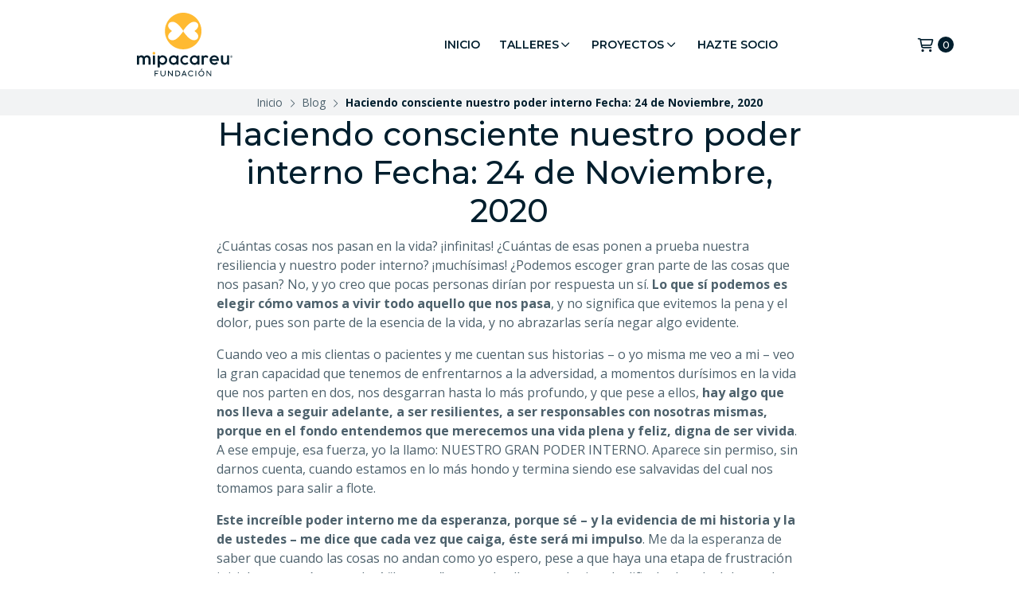

--- FILE ---
content_type: text/html; charset=utf-8
request_url: https://mipacareu.com/blog/haciendo-consciente-nuestro-poder-interno
body_size: 15955
content:
<!DOCTYPE html>
<!--[if IE 9]><html class="lt-ie10" > <![endif]-->
<html class="no-js" xmlns="https://www.w3.org/1999/xhtml" xmlns:og="https://ogp.me/ns#" xmlns:fb="https://www.facebook.com/2008/fbml">
<!--<![endif]-->
<head prefix="og: http://ogp.me/ns# fb: http://ogp.me/ns/fb# website: http://ogp.me/ns/website#">
	



<title>Haciendo consciente nuestro poder interno Fecha: 24 de No... | Fundación Mipacareu</title>

<!-- Head MetaTags -->
<meta http-equiv="Content-Type" content="text/html; charset=UTF-8; ie=edge" />

<meta name="description" content="¿Cuántas cosas nos pasan en la vida? ¡infinitas! ¿Cuántas de esas ponen a prueba nuestra resiliencia y nuestro poder interno? ¡muchísimas! ¿Podemos escoger gran parte de las cosas que nos pasan? No, y yo creo que pocas personas dirían por respuesta un sí. Lo que sí podemos es elegir cómo vamos a vivir todo aquello que nos pasa, y no significa qu..." />
<meta name="robots" content="follow, all" />

<!-- Set the viewport width to device width for mobile -->
<meta name="viewport" content="width=device-width, initial-scale=1.0, user-scalable=no" />

<link rel="canonical" href="https://mipacareu.com/blog/haciendo-consciente-nuestro-poder-interno">

<!-- Facebook Meta tags for Product -->
<meta property="fb:app_id" content="283643215104248" />

  <meta property="og:title" content="Haciendo consciente nuestro poder interno Fecha: 24 de Noviembre, 2020" />
  <meta property="og:type" content="article" />
  
  <meta property="og:image" content="https://cdnx.jumpseller.com/mipacareu/image/13218848/Haciendo_consciente_nuestro_poder_interno.jpg.jpg?1606639162" />
  



<meta property="og:description" content="¿Cuántas cosas nos pasan en la vida? ¡infinitas! ¿Cuántas de esas ponen a prueba nuestra resiliencia y nuestro poder interno? ¡muchísimas! ¿Podemos escoger gran parte de las cosas que nos pasan? No, y yo creo que pocas personas dirían por respuesta un sí. Lo que sí podemos es elegir cómo vamos a vivir todo aquello que nos pasa, y no significa qu..." />
<meta property="og:url" content="https://mipacareu.com/blog/haciendo-consciente-nuestro-poder-interno" />
<meta property="og:site_name" content="Fundación Mipacareu" />
<meta name="twitter:card" content="summary" />


<meta property="og:locale" content="es_CL" />



<link rel="preconnect" href="https://images.jumpseller.com">
<link rel="preconnect" href="https://cdnx.jumpseller.com">
<link rel="preconnect" href="https://assets.jumpseller.com">


<link rel="alternate" hreflang="es-CL" href="https://mipacareu.com/blog/haciendo-consciente-nuestro-poder-interno" />


<!-- Bootstrap CSS -->

<link rel="preload" href="//assets.jumpseller.com/public/bootstrap-5.1.3-dist/css/bootstrap.min.css" as="style" onload="this.onload=null;this.rel='stylesheet'">
<noscript><link rel="stylesheet" href="https://cdnjs.cloudflare.com/ajax/libs/bootstrap/5.1.3/css/bootstrap.min.css" integrity="sha384-1BmE4kWBq78iYhFldvKuhfTAU6auU8tT94WrHftjDbrCEXSU1oBoqyl2QvZ6jIW3" crossorigin="anonymous" ></noscript>


<!-- Swiper files -->
<script src="https://cdnjs.cloudflare.com/ajax/libs/Swiper/8.0.7/swiper-bundle.min.js" integrity="sha384-9UAjEH/hWCBrpIvGlIa3Y1bFwXvceFtZIB4kEuw8dPhXHwqADmYvC1FQcyKHMVGw" crossorigin="anonymous" ></script>

<link rel="preload" href="//assets.jumpseller.com/public/swiper-8.0.7/swiper-bundle.min.css" as="style" onload="this.onload=null;this.rel='stylesheet'">
<noscript><link rel="stylesheet" href="https://cdnjs.cloudflare.com/ajax/libs/Swiper/8.0.7/swiper-bundle.min.css" integrity="sha384-PkFv3YEXftf+kllyTcVl8cCpexHu47ERzAsXp+iZ4SIAnJKl6fZh0rdtTO7YBEHb" crossorigin="anonymous" ></noscript>



<link rel="stylesheet" href="https://cdnjs.cloudflare.com/ajax/libs/toastr.js/2.1.3/toastr.min.css" integrity="sha384-YzEqZ2pBV0i9OmlTyoz75PqwTR8If8GsXBv7HLQclEVqIC3VxIt98/U94ES6CJTR" crossorigin="anonymous" >


<!-- CSS Files -->
<link rel="stylesheet" href="https://assets.jumpseller.com/store/mipacareu/themes/599167/variables.min.css?1764615568" />
<link rel="stylesheet" href="https://assets.jumpseller.com/store/mipacareu/themes/599167/styles.min.css?1764615568" />

<link rel="stylesheet" href="https://assets.jumpseller.com/store/mipacareu/themes/599167/styles_components.min.css?1764615568" />




<link rel="stylesheet" href="https://assets.jumpseller.com/store/mipacareu/themes/599167/styles_options.min.css?1764615568" />




<link rel="preconnect" href="https://fonts.googleapis.com">
<link rel="preconnect" href="https://fonts.gstatic.com" crossorigin>

<!-- optionally increase loading priority -->
<link rel="preload" as="style" href="https://fonts.googleapis.com/css2?family=Montserrat:ital,wght@0,300;0,400;0,500;0,600;0,700;0,800;0,900;1,300;1,400;1,500;1,600;1,700;1,800;1,900&family=Open+Sans:ital,wght@0,300;0,400;0,500;0,600;0,700;0,800;0,900;1,300;1,400;1,500;1,600;1,700;1,800;1,900&display=swap">

<!-- async CSS -->
<link rel="stylesheet" media="screen" onload="this.onload=null;this.removeAttribute('media');" href="https://fonts.googleapis.com/css2?family=Montserrat:ital,wght@0,300;0,400;0,500;0,600;0,700;0,800;0,900;1,300;1,400;1,500;1,600;1,700;1,800;1,900&family=Open+Sans:ital,wght@0,300;0,400;0,500;0,600;0,700;0,800;0,900;1,300;1,400;1,500;1,600;1,700;1,800;1,900&display=swap">

<!-- no-JS fallback -->
<noscript>
    <link rel="stylesheet" href="https://fonts.googleapis.com/css2?family=Montserrat:ital,wght@0,300;0,400;0,500;0,600;0,700;0,800;0,900;1,300;1,400;1,500;1,600;1,700;1,800;1,900&family=Open+Sans:ital,wght@0,300;0,400;0,500;0,600;0,700;0,800;0,900;1,300;1,400;1,500;1,600;1,700;1,800;1,900&display=swap">
</noscript>

<!-- jQuery -->
<script src="https://cdnjs.cloudflare.com/ajax/libs/jquery/3.5.1/jquery.min.js" integrity="sha384-ZvpUoO/+PpLXR1lu4jmpXWu80pZlYUAfxl5NsBMWOEPSjUn/6Z/hRTt8+pR6L4N2" crossorigin="anonymous" ></script>
<!-- LazySizes -->
<script src="https://cdnjs.cloudflare.com/ajax/libs/lazysizes/5.3.2/lazysizes.min.js" integrity="sha384-3gT/vsepWkfz/ff7PpWNUeMzeWoH3cDhm/A8jM7ouoAK0/fP/9bcHHR5kHq2nf+e" crossorigin="anonymous" async=''></script>
<!-- Font Awesome Icon Library -->
<script src="https://kit.fontawesome.com/8a1517cf83.js" crossorigin="anonymous"></script>



<!-- Store Favicon -->

    <link rel="apple-touch-icon" type="image/x-icon" href="https://cdnx.jumpseller.com/mipacareu/image/36517763/resize/57/57?1687130629" sizes="57x57">
    <link rel="apple-touch-icon" type="image/x-icon" href="https://cdnx.jumpseller.com/mipacareu/image/36517763/resize/60/60?1687130629" sizes="60x60">
    <link rel="apple-touch-icon" type="image/x-icon" href="https://cdnx.jumpseller.com/mipacareu/image/36517763/resize/72/72?1687130629" sizes="72x72">
    <link rel="apple-touch-icon" type="image/x-icon" href="https://cdnx.jumpseller.com/mipacareu/image/36517763/resize/76/76?1687130629" sizes="76x76">
    <link rel="apple-touch-icon" type="image/x-icon" href="https://cdnx.jumpseller.com/mipacareu/image/36517763/resize/114/114?1687130629" sizes="114x114">
    <link rel="apple-touch-icon" type="image/x-icon" href="https://cdnx.jumpseller.com/mipacareu/image/36517763/resize/120/120?1687130629" sizes="120x120">
    <link rel="apple-touch-icon" type="image/x-icon" href="https://cdnx.jumpseller.com/mipacareu/image/36517763/resize/144/144?1687130629" sizes="144x144">
    <link rel="apple-touch-icon" type="image/x-icon" href="https://cdnx.jumpseller.com/mipacareu/image/36517763/resize/152/152?1687130629" sizes="152x152">

    <link rel="icon" type="image/png" href="https://cdnx.jumpseller.com/mipacareu/image/36517763/resize/196/196?1687130629" sizes="196x196">
    <link rel="icon" type="image/png" href="https://cdnx.jumpseller.com/mipacareu/image/36517763/resize/160/160?1687130629" sizes="160x160">
    <link rel="icon" type="image/png" href="https://cdnx.jumpseller.com/mipacareu/image/36517763/resize/96/96?1687130629" sizes="96x96">
    <link rel="icon" type="image/png" href="https://cdnx.jumpseller.com/mipacareu/image/36517763/resize/32/32?1687130629" sizes="32x32">
    <link rel="icon" type="image/png" href="https://cdnx.jumpseller.com/mipacareu/image/36517763/resize/16/16?1687130629" sizes="16x16">

  <meta name="msapplication-TileColor" content="#95b200">
  <meta name="theme-color" content="#ffffff">





<meta name="csrf-param" content="authenticity_token" />
<meta name="csrf-token" content="FplEgCQNKMa6PFoYxJ5ejHTRzm2m70uFGt-c_LeNJQvfzmZ8zYJxeqkcPBzTcfnCP345eut9GVh0CVirDgpm6g" />






<script>
  // Pixel code

  // dont send fb events if page is rendered inside an iframe (like admin theme preview)
  if(window.self === window.top) {
    !function(f,b,e,v,n,t,s){if(f.fbq)return;n=f.fbq=function(){n.callMethod?
    n.callMethod.apply(n,arguments):n.queue.push(arguments)};if(!f._fbq)f._fbq=n;
    n.push=n;n.loaded=!0;n.version='2.0';n.agent='pljumpseller';n.queue=[];t=b.createElement(e);t.async=!0;
    t.src=v;s=b.getElementsByTagName(e)[0];s.parentNode.insertBefore(t,s)}(window,
    document,'script','https://connect.facebook.net/' + getNavigatorLocale() + '/fbevents.js');

    var data = {};

    data.currency = 'CLP';
    data.total = '0.0';
    data.products_count = '0';

    

    data.content_ids = [];
    data.contents = [];
    data.single_value = 0.0;

    // Line to enable Manual Only mode.
    fbq('set', 'autoConfig', false, '1019851615203006');

    // FB Pixel Advanced Matching
    
    
    var advancedCustomerData = {
      'em' : '',
      'fn' : '',
      'ln' : '',
      'ph' : '',
      'ct' : '',
      'zp' : '',
      'country' : ''
    };

    var missingCustomerData = Object.values(advancedCustomerData).some(function(value) { return value.length == 0 });

    if(missingCustomerData) {
      fbq('init', '1019851615203006');
    } else {
      fbq('init', '1019851615203006', advancedCustomerData);
    }

    // PageView - build audience views (default FB Pixel behaviour)
    fbq('track', 'PageView');

    // AddToCart - released on page load after a product was added to cart
    

    // track conversion events, ordered by importance (not in this doc)
    // https://developers.facebook.com/docs/facebook-pixel/api-reference%23events

    
      // no FB Pixel events
    

    function getNavigatorLocale(){
      return navigator.language.replace(/-/g,'_')
    }
  }
</script>





<script src="https://files.jumpseller.com/javascripts/dist/jumpseller-2.0.0.js" defer="defer"></script></head>
<body class="theme-style--rectangular">
	

	
	
	

	
	<!-- begin Header -->
	



<header class="container-fluid full-width header header--fixed">
	<div class="container header-container">
		<div class="row align-items-center header-container__row">
			
			<div class="col d-block d-lg-none header-container__column">
				<ul class="no-bullet d-flex align-items-center justify-content-start header-toolbar">
					<li class="header-toolbar__item">
						<button type="button" class="button header-toolbar__link" data-bs-toggle="offcanvas" data-bs-target="#sidebar-nav" aria-controls="sidebar-nav">
							<i class="fa-regular fa-bars fa-fw"></i>
						</button>
					</li>

					
				</ul>
			</div>
			<!-- end .header-container__column -->
			

			<div class="col-auto text-center text-lg-start header-container__column">
				<a href="https://mipacareu.com" class=header-container__brand title="Ir al inicio">
	
	<img alt="Logo Fundación Mipacareu" class=header-container__logo src="https://assets.jumpseller.com/store/mipacareu/themes/599167/options/112852013/Logo%20Fundacio%CC%81n%20Mipacareu%20%28h%29.svg?1686336535">
	
</a>

<style type="text/css">
	/*	max-width 575px  */
	@media only screen and (max-width: 575px) {
		.header-container__brand {height:!important;}
	}
	/*	min-width 576px  */
	@media only screen and (min-width: 576px) {
		.header-container__brand {height:80px!important;}
	}
</style>	
			</div>
			<!-- end .header-container__column -->

			
			<div class="col d-none d-lg-block header-container__column">
				<nav class="header-menu">
	<ul class="no-bullet d-flex align-items-center justify-content-center header-menu__list">
		
		<li class="header-menu__item">
			
				<a href="/" class="header-menu__link" title="Ir a Inicio">Inicio</a>
			

			
		</li>
		
		<li class="header-menu__item">
			
				<a href="/taller-compasion-y-mindfulness" class="header-menu__link header-nav__link--has-dropdown" title="Ir a Talleres">Talleres<i class="fa-regular fa-angle-down fa-fw"></i></a>
			

			
				<ul class="no-bullet header-menu__dropdown">
					
					<li class="header-menu__subitem">
						<a href="/taller-compasion-y-mindfulness" class="header-menu__sublink" title="Ir a Taller Compasión y Mindfulness">Taller Compasión y Mindfulness</a>

						
					</li>
					
					<li class="header-menu__subitem">
						<a href="/taller-de-herramientas-terapeuticas-de-autoestima" class="header-menu__sublink" title="Ir a Taller de Herramientas Terapéuticas">Taller de Herramientas Terapéuticas</a>

						
					</li>
					

					
					<li class="header-menu__subitem">
						<a href="/taller-compasion-y-mindfulness" class="header-menu__sublink header-menu__sublink--all" title="Ver todo">Ver todo <i class="fa-regular fa-long-arrow-right fa-fw"></i></a>
					</li>
					
				</ul>
			
		</li>
		
		<li class="header-menu__item">
			
				<a href="/" class="header-menu__link header-nav__link--has-dropdown" title="Ir a Proyectos">Proyectos<i class="fa-regular fa-angle-down fa-fw"></i></a>
			

			
				<ul class="no-bullet header-menu__dropdown">
					
					<li class="header-menu__subitem">
						<a href="/proyecto-alas-de-amor-propio-2025" class="header-menu__sublink" title="Ir a Proyecto Alas de Amor Propio 2025">Proyecto Alas de Amor Propio 2025</a>

						
					</li>
					
					<li class="header-menu__subitem">
						<a href="/proyecto-alas-de-amor-propio" class="header-menu__sublink" title="Ir a Proyecto Alas de Amor Propio 2024">Proyecto Alas de Amor Propio 2024</a>

						
					</li>
					
					<li class="header-menu__subitem">
						<a href="/jornadas-de-autoestima" class="header-menu__sublink" title="Ir a Proyecto Jornadas de Autoestima">Proyecto Jornadas de Autoestima</a>

						
					</li>
					

					
					<li class="header-menu__subitem">
						<a href="/" class="header-menu__sublink header-menu__sublink--all" title="Ver todo">Ver todo <i class="fa-regular fa-long-arrow-right fa-fw"></i></a>
					</li>
					
				</ul>
			
		</li>
		
		<li class="header-menu__item">
			
				<a href="/hazte-socio" class="header-menu__link" title="Ir a Hazte Socio">Hazte Socio</a>
			

			
		</li>
		
	</ul>
</nav>
<!-- end .header-menu -->
			</div>
			
			
			<div class="col col-lg-auto header-container__column">
				<ul class="no-bullet d-flex align-items-center justify-content-end header-toolbar">
					

					

					<li class="header-toolbar__item">
						<a href="/cart" class="button header-toolbar__link" title="Ir al carro">
							<i class="fa-regular fa-cart-shopping fa-fw"></i>
							<div class="header-toolbar__counter">0</div>
						</a>
					</li>
					<!-- end .header-toolbar__item -->
				</ul>
			</div>
			<!-- end .header-container__column -->
		</div>
	</div>
</header>
<!-- end .header -->
	<!-- end Header -->
	

	<!--
		Do NOT place any code here, between the Header and the Main container elements
	-->

	<div class="main-container">
		









<!-- Store Breadcrumbs -->
<section class="container-fluid text-center store-breadcrumbs 

	

" data-template="page">
	<ul class="no-bullet store-breadcrumbs__list">
		
		
		<li class="store-breadcrumbs__item">
			<a href="/" class="store-breadcrumbs__link" title="Go back to Inicio">Inicio</a>
		</li>
		<li class="store-breadcrumbs__arrow"><i class="fal fa-angle-right fa-fw"></i></li>

		

		
		
		
		<li class="store-breadcrumbs__item">
			<a href="/blog-1" class="store-breadcrumbs__link" title="Go back to Blog">Blog</a>
		</li>
		<li class="store-breadcrumbs__arrow"><i class="fal fa-angle-right fa-fw"></i></li>

		

		
		
		 
		<li class="store-breadcrumbs__item store-breadcrumbs__item--current">Haciendo consciente nuestro poder interno Fecha: 24 de Noviembre, 2020</li> 
		
		
	</ul>
</section>
<!-- end .store-breadcrumbs -->





























































<!-- Page Default -->
<section class="container page-default">
	<div class="row">
		<div class="col-12 col-md-10 offset-md-1 col-lg-8 offset-lg-2 page-default__column">
			<h1 class="page-default__title text-center">Haciendo consciente nuestro poder interno Fecha: 24 de Noviembre, 2020</h1>

			
			<div class="page-default__body"><p>¿Cuántas cosas nos pasan en la vida? ¡infinitas! ¿Cuántas de esas ponen a prueba nuestra resiliencia y nuestro poder interno? ¡muchísimas! ¿Podemos escoger gran parte de las cosas que nos pasan? No, y yo creo que pocas personas dirían por respuesta un sí. <strong>Lo que sí podemos es elegir cómo vamos a vivir todo aquello que nos pasa</strong>, y no significa que evitemos la pena y el dolor, pues son parte de la esencia de la vida, y no abrazarlas sería negar algo evidente.</p>
<p>Cuando veo a mis clientas o pacientes y me cuentan sus historias – o yo misma me veo a mi – veo la gran capacidad que tenemos de enfrentarnos a la adversidad, a momentos durísimos en la vida que nos parten en dos, nos desgarran hasta lo más profundo, y que pese a ellos, <strong>hay algo que nos lleva a seguir adelante, a ser resilientes, a ser responsables con nosotras mismas, porque en el fondo entendemos que merecemos una vida plena y feliz, digna de ser vivida</strong>. A ese empuje, esa fuerza, yo la llamo: NUESTRO GRAN PODER INTERNO. Aparece sin permiso, sin darnos cuenta, cuando estamos en lo más hondo y termina siendo ese salvavidas del cual nos tomamos para salir a flote.</p>
<p><strong>Este increíble poder interno me da esperanza, porque sé – y la evidencia de mi historia y la de ustedes – me dice que cada vez que caiga, éste será mi impulso</strong>. Me da la esperanza de saber que cuando las cosas no andan como yo espero, pese a que haya una etapa de frustración inicial potente, éste me dará “la garra” para sobrellevar todo tipo de dificultades, de dolores, de penas.</p>
<p><strong>HACIENDO CONSCIENTE MI PODER INTERNO</strong></p>
<p>Pero hoy, no quiero entregarles ningún ejercicio terapéutico como todos los otros “miércoles de” anteriores. <strong>Quiero que hagamos CONSCIENTE este gran poder interno</strong>, que realmente le tomemos el peso que tiene el contar con esta fuerza, que no nos abandonará cuando estemos más alejadas de nosotras mismas o cuando aparezcan las mil tormentas.</p>
<p>Para esto, me gustaría compartirles un párrafo inspirador escrito por mi. ¡Lo pueden pegar donde quieran! En el refrigerador, en su librito para escribir que tienen arriba del velador, espejo, ¡donde sea! <strong>Lo importante es que hagan consciente la magnitud de su propio poder interno y lo recuerden día a día</strong>:</p>
<p style="text-align: center;">Hoy decido darme cuenta de mi poder interno</p>
<p style="text-align: center;">Analizo mi vida y me percato de que por más duro que se ha puesto el panorama, he podido salir adelante, con fuerza y resiliencia</p>
<p style="text-align: center;">Hoy decido darme cuenta de que soy más fuerte y valiente de lo que pensaba</p>
<p style="text-align: center;">Que no hay dificultad de la que no he aprendido ni problema que no haya sabido afrontar</p>
<p style="text-align: center;">Cuando sienta que la vida me pone un desafío intolerable, volveré a pensar en mi gran poder interno</p>
<p style="text-align: center;">Volveré a contactarme con mi  impulso y mi gran voluntad de vivir la vida que merezco</p>
<p style="text-align: center;">Hoy decido darme cuenta de mi poder interno</p>
<p style="text-align: center;">Porque al reconocerlo, me siento de ahora en adelante, capaz de todo. <br></p>

<p>¡Yo al leerlo ya siento como esa energía se esparce por mi cuerpo…cómo llega a cada lugar y me hace ver de todo lo que he sido y seré capaz! Espero que se hayan sentido tan poderosas, fuertes y valientes como yo me sentí hoy.</p>
<p>Les mando un abrazo fuerte y cariñoso.</p>
<p>¡Que tengan un lindo día!</p>
<p>Mipacareu</p>
</div>

			<script>
				// Format tables
				if( $('.page-default__body table').length > 0 ){
					$('.page-default__body table').addClass("table table-bordered table-striped");
				}
			</script>
			

			
		</div>
		<!-- end .page-default__column -->
		
		
	</div>
</section>
<!-- end .page-default -->


	</div>
	<!-- end .main-container -->

	
	<!-- Sidebars -->
	
<!-- Sidebar Nav -->

























































<div class="offcanvas offcanvas-start sidebar" tabindex="-1" id="sidebar-nav" aria-labelledby="sidebar-nav-title" data-style="light">
	<div class="offcanvas-header sidebar-header">
		
			
			<img src="https://images.jumpseller.com/store/mipacareu/store/logo/Logo_Fundacio_n_Mipacareu.jpg?1687130556" alt="Logo Fundación Mipacareu" class="sidebar-header__logo" style="height:50px!important;">
			
		

		<button type="button" class="button sidebar-header__close" data-bs-dismiss="offcanvas" aria-label="Close"><i class="fal fa-times fa-fw"></i></button>
	</div>

	<div class="offcanvas-body sidebar-body">
		

		
		<div class="accordion sidebar-accordion" id="sidebar-accordion-main">
	
	<div class="accordion-item sidebar-accordion__content">
		
		<span class="accordion-header sidebar-accordion__header" id="sidebar-accordion-header-4598712">
			<a href="/" class="accordion-button collapsed sidebar-accordion__button" title="Ir a Inicio">Inicio</a>
		</span>
		
	</div>
	<!-- end .sidebar-accordion__content -->
	
	<div class="accordion-item sidebar-accordion__content">
		
		
		<span class="accordion-header sidebar-accordion__header" id="sidebar-accordion-header-4598714">
			<button class="accordion-button collapsed sidebar-accordion__button sidebar-accordion__button--has-dropdown" type="button" data-bs-toggle="collapse" data-bs-target="#sidebar-accordion-collapse-4598714" aria-expanded="false" aria-controls="sidebar-accordion-collapse-4598714">Talleres <i class="fa-regular fa-angle-down fa-fw sidebar-accordion__angle"></i></button>
		</span>
		
		<div id="sidebar-accordion-collapse-4598714" class="accordion-collapse collapse sidebar-accordion__collapse" aria-labelledby="sidebar-accordion-header-4598714" data-bs-parent="#sidebar-accordion-main">
			<div class="accordion-body sidebar-accordion__body">
				<div class="accordion sidebar-accordion__menu" id="sidebar-accordion-menu-4598714">
					
					<div class="accordion-item sidebar-accordion__content">
						
						<span class="accordion-header sidebar-accordion__heading" id="sidebar-accordion-header-6390698">
							<a href="/taller-compasion-y-mindfulness" class="accordion-button collapsed sidebar-accordion__button sidebar-accordion__button--inner" title="Ir a Taller Compasión y Mindfulness">Taller Compasión y Mindfulness</a>
						</span>
						
					</div>
					<!-- end .sidebar-accordion__content -->
					
					<div class="accordion-item sidebar-accordion__content">
						
						<span class="accordion-header sidebar-accordion__heading" id="sidebar-accordion-header-8488971">
							<a href="/taller-de-herramientas-terapeuticas-de-autoestima" class="accordion-button collapsed sidebar-accordion__button sidebar-accordion__button--inner" title="Ir a Taller de Herramientas Terapéuticas">Taller de Herramientas Terapéuticas</a>
						</span>
						
					</div>
					<!-- end .sidebar-accordion__content -->
					

					
					<div class="accordion-item sidebar-accordion__content">
						<span class="accordion-header sidebar-accordion__header" id="sidebar-accordion-header-4598714">
							<a href="/taller-compasion-y-mindfulness" class="accordion-button collapsed sidebar-accordion__button sidebar-accordion__button--inner sidebar-accordion__button--last" title="Ver todo Talleres">Ver todo</a>
						</span>
					</div>
					<!-- end .sidebar-accordion__content -->
					
				</div>
				<!-- end .sidebar-accordion__menu -->
			</div>
		</div>
		<!-- end .sidebar-accordion__collapse -->
		
	</div>
	<!-- end .sidebar-accordion__content -->
	
	<div class="accordion-item sidebar-accordion__content">
		
		
		<span class="accordion-header sidebar-accordion__header" id="sidebar-accordion-header-8488970">
			<button class="accordion-button collapsed sidebar-accordion__button sidebar-accordion__button--has-dropdown" type="button" data-bs-toggle="collapse" data-bs-target="#sidebar-accordion-collapse-8488970" aria-expanded="false" aria-controls="sidebar-accordion-collapse-8488970">Proyectos <i class="fa-regular fa-angle-down fa-fw sidebar-accordion__angle"></i></button>
		</span>
		
		<div id="sidebar-accordion-collapse-8488970" class="accordion-collapse collapse sidebar-accordion__collapse" aria-labelledby="sidebar-accordion-header-8488970" data-bs-parent="#sidebar-accordion-main">
			<div class="accordion-body sidebar-accordion__body">
				<div class="accordion sidebar-accordion__menu" id="sidebar-accordion-menu-8488970">
					
					<div class="accordion-item sidebar-accordion__content">
						
						<span class="accordion-header sidebar-accordion__heading" id="sidebar-accordion-header-8489085">
							<a href="/proyecto-alas-de-amor-propio-2025" class="accordion-button collapsed sidebar-accordion__button sidebar-accordion__button--inner" title="Ir a Proyecto Alas de Amor Propio 2025">Proyecto Alas de Amor Propio 2025</a>
						</span>
						
					</div>
					<!-- end .sidebar-accordion__content -->
					
					<div class="accordion-item sidebar-accordion__content">
						
						<span class="accordion-header sidebar-accordion__heading" id="sidebar-accordion-header-6390924">
							<a href="/proyecto-alas-de-amor-propio" class="accordion-button collapsed sidebar-accordion__button sidebar-accordion__button--inner" title="Ir a Proyecto Alas de Amor Propio 2024">Proyecto Alas de Amor Propio 2024</a>
						</span>
						
					</div>
					<!-- end .sidebar-accordion__content -->
					
					<div class="accordion-item sidebar-accordion__content">
						
						<span class="accordion-header sidebar-accordion__heading" id="sidebar-accordion-header-8490337">
							<a href="/jornadas-de-autoestima" class="accordion-button collapsed sidebar-accordion__button sidebar-accordion__button--inner" title="Ir a Proyecto Jornadas de Autoestima">Proyecto Jornadas de Autoestima</a>
						</span>
						
					</div>
					<!-- end .sidebar-accordion__content -->
					

					
					<div class="accordion-item sidebar-accordion__content">
						<span class="accordion-header sidebar-accordion__header" id="sidebar-accordion-header-8488970">
							<a href="/" class="accordion-button collapsed sidebar-accordion__button sidebar-accordion__button--inner sidebar-accordion__button--last" title="Ver todo Proyectos">Ver todo</a>
						</span>
					</div>
					<!-- end .sidebar-accordion__content -->
					
				</div>
				<!-- end .sidebar-accordion__menu -->
			</div>
		</div>
		<!-- end .sidebar-accordion__collapse -->
		
	</div>
	<!-- end .sidebar-accordion__content -->
	
	<div class="accordion-item sidebar-accordion__content">
		
		<span class="accordion-header sidebar-accordion__header" id="sidebar-accordion-header-8644575">
			<a href="/hazte-socio" class="accordion-button collapsed sidebar-accordion__button" title="Ir a Hazte Socio">Hazte Socio</a>
		</span>
		
	</div>
	<!-- end .sidebar-accordion__content -->
	
</div>
<!-- end .sidebar-accordion -->
		

		
	</div>
</div>
<!-- end #sidebar-nav -->





<!-- Sidebar Cart -->


<div class="offcanvas offcanvas-end sidebar dont-require-minimum" tabindex="-1" id="sidebar-cart" aria-labelledby="sidebar-cart-title" data-style="">
	<!-- Sidebar Header -->
	<div class="offcanvas-header sidebar-header sidebar-header--has-bg">
		<h5 class="offcanvas-title sidebar-header__title" id="sidebar-cart-title"><span class="sidebar-header__icon"><i class="fa-regular fa-cart-shopping fa-fw"></i></span> Order summary</h5>
		<button type="button" class="button sidebar-header__close" data-bs-dismiss="offcanvas" aria-label="Close"><i class="fal fa-times fa-fw"></i></button>
	</div>
	<!-- end .sidebar-header -->

	<!-- Sidebar Cart Container -->
	<div class="offcanvas-body sidebar-cart__container">
		<div class="sidebar-cart__empty">Your shopping cart is empty.</div>

		<div class="sidebar-cart__products">
			
		</div>
		<!-- end .sidebar-cart__products -->

		<div class="col-12 store-totals">
	<div class="row align-items-center">
		<div class="col-12 store-totals__block">
			<hr class="store-totals__divider">
		</div>

		<!-- Count -->
		<div class="col-12 store-totals__block" data-name="products">
			<div class="row">
				<div class="col-6">
					<span class="store-totals__string">Productos</span>
				</div>
				<div class="col-6 text-end">
					<span class="store-totals__number store-totals__number--count">0</span>
				</div>
			</div>
		</div>
		<!-- end .store-totals__block -->

		<!-- Subtotal -->
		<div class="col-12 store-totals__block" data-name="subtotal">
			<div class="row">
				<div class="col-6">
					<span class="store-totals__string">Subtotal</span>
				</div>
				<div class="col-6 text-end">
					<span class="store-totals__number store-totals__number--subtotal" data-value="0.0">$0</span>
				</div>
			</div>
		</div>
		<!-- end .store-totals__block -->

		<!-- Shipping -->
		<div class="col-12 store-totals__block" data-name="shipping">
			<div class="row">
				<div class="col-6">
					<span class="store-totals__string">Envío</span>
				</div>
				<div class="col-6 text-end">
					<span class="store-totals__number store-totals__number--shipping" data-value="0.0">$0</span>
				</div>
				
			</div>
		</div>
		<!-- end .store-totals__block -->

		<!-- Taxes -->
		<div class="col-12 store-totals__block d-none" data-name="taxes">
			<div class="row">
				<div class="col-6">
					<span class="store-totals__string">Impuestos</span>
				</div>
				<div class="col-6 text-end">
					<span class="store-totals__number store-totals__number--taxes" data-value="0.0">$0</span>
				</div>
			</div>
		</div>
		<!-- end .store-totals__block -->

		<!-- Discounts -->
		<div class="col-12 store-totals__block" data-name="discounts">
			<div class="row">
				<div class="col-6">
					<span class="store-totals__string">Descuentos</span>
				</div>
				<div class="col-6 text-end">
					<span class="store-totals__number store-totals__number--discounts" data-value="0.0">$0</span>
				</div>
			</div>
		</div>
		<!-- end .store-totals__block -->

		<!-- Total -->
		<div class="col-12 store-totals__block" data-name="total">
			<div class="row">
				<div class="col-6">
					<span class="store-totals__string store-totals__string--last">Total</span>
				</div>
				<div class="col-6 text-end">
					<span class="store-totals__number store-totals__number--total store-totals__number--last" data-total="0.0">$0</span>
				</div>
			</div>
		</div>
		<!-- end .store-totals__block -->

		
		
		

		
	</div>
</div>
<!-- end .store-totals -->
	</div>
	<!-- end .sidebar-cart__container -->

	<div class="sidebar-cart__actions text-center">
		
		<div class="sidebar-cart__message">Shipping & Taxes will be calculated at Checkout.</div>
		

		
		
		
		

		
			<a href="https://mipacareu.com/v2/checkout/information/" class="button button--circular button--main button--full button--upp sidebar-cart__button" title="Checkout">Checkout <i class="fal fa-arrow-right fa-fw"></i></a>
			<a href="/cart" class="sidebar-cart__link" title="Go to Cart">Go to Cart</a>
		
	</div>
	<!-- end .sidebar-cart__actions -->
</div>
<!-- end #sidebar-cart -->







	

	
	<!-- begin Footer -->
	




<div class="container-fluid full-width footer">
	<div class="container footer-content">
		<div class="row">
			<div class="col-12 col-md-8 offset-md-2 col-lg-6 offset-lg-3 text-center footer-content__column">
				<img src="https://assets.jumpseller.com/store/mipacareu/themes/599167/options/112852058/Logo%20Fundacio%CC%81n%20Mipacareu%20%28f%29.svg?1686520330" alt="Fundación Mipacareu" class="footer-content__logo" style="height:100px!important;">

				<!-- Begin Mailchimp Signup Form -->
				<div id="mc_embed_signup">
					<form action="https://mipacareu.us12.list-manage.com/subscribe/post?u=738322b47caf99929a34bfe5b&amp;id=dce5224ce8&amp;f_id=001748e0f0" method="post" id="mc-embedded-subscribe-form" name="mc-embedded-subscribe-form" class="validate footer-content__form" target="_blank" novalidate>
						<div id="mc_embed_signup_scroll">
							<h6 class="footer-content__title">Suscríbete a nuestro newsletter</h6>
							
							<div class="mc-field-group d-flex align-items-center justify-content-around footer-content_wrapper">
								<input type="email" value="" name="EMAIL" class="required email text footer-content__field" id="mce-EMAIL" placeholder="Tu correo electrónico" required>
								<input type="submit" value="Suscribirme" name="subscribe" id="mc-embedded-subscribe" class="button button--main button--circular footer-content__submit">
							</div>
	
							<div id="mce-responses" class="clear foot">
								<div class="response" id="mce-error-response" style="display:none"></div>
								<div class="response" id="mce-success-response" style="display:none"></div>
							</div>
							<!-- real people should not fill this in and expect good things - do not remove this or risk form bot signups-->

							<div style="position: absolute; left: -5000px;" aria-hidden="true"><input type="text" name="b_738322b47caf99929a34bfe5b_dce5224ce8" tabindex="-1" value=""></div>
							<!-- <div class="optionalParent">
								<div class="clear foot">
									<p class="brandingLogo"><a href="http://eepurl.com/itywqE" title="Mailchimp - email marketing made easy and fun"><img src="https://eep.io/mc-cdn-images/template_images/branding_logo_text_dark_dtp.svg"></a></p>
								</div>
							</div> -->
						</div>
						<!-- end #mc_embed_signup_scroll -->
					</form>
				</div>
				<!-- end #mc_embed_signup-->

				<script type='text/javascript' src='//s3.amazonaws.com/downloads.mailchimp.com/js/mc-validate.js'></script><script type='text/javascript'>(function($) {window.fnames = new Array(); window.ftypes = new Array();fnames[0]='EMAIL';ftypes[0]='email';fnames[1]='FNAME';ftypes[1]='text';fnames[2]='LNAME';ftypes[2]='text';fnames[3]='ADDRESS';ftypes[3]='address';fnames[4]='PHONE';ftypes[4]='phone';fnames[5]='BIRTHDAY';ftypes[5]='birthday';}(jQuery));var $mcj = jQuery.noConflict(true);</script>
			</div>
			<!-- end .footer-content__column -->

			

			<div class="col-12 text-center footer-content__column">
				<hr class="footer-content__divider">
				<div class="footer-content__copyright"><i class="fa-regular fa-copyright fa-fw"></i> Copyright Fundación Mipacareu . Todos los derechos reservados.</div>
			</div>
		</div>
	</div>
	<!-- end .footer-content -->
</div>
	<!-- end Footer -->
	

	

	<!-- Store Body Schema.org -->
<script type="application/ld+json">
[
  {
    "@context": "http://schema.org",
    "@type": "BreadcrumbList",
    "itemListElement": [
      
        {
        "@type": "ListItem",
        "position": 1,
        "item": {
        "name": "Inicio",
        "@id": "/"
        }
        }
        ,
      
        {
        "@type": "ListItem",
        "position": 2,
        "item": {
        "name": "Blog",
        "@id": "/blog-1"
        }
        }
        ,
      
        {
        "@type": "ListItem",
        "position": 3,
        "item": {
        "name": "Haciendo consciente nuestro poder interno Fecha: 24 de Noviembre, 2020"
        }
        }
        
      
    ]
  },
  {
    "@context": "http://schema.org/"
    
  }]
  </script>

<!-- Currency Script -->
<script>!function(e){function r(r){var t=e.formatCurrency.regions[r];if(t)return t;if(/(\w+)-(\w+)/g.test(r)){var n=r.replace(/(\w+)-(\w+)/g,"$1");return e.formatCurrency.regions[n]}return null}function t(e){switch(e.toLowerCase()){case"int":return"Int";case"float":return"Float";default:throw"invalid parseType"}}function n(e){if(""===e.symbol)return new RegExp("[^\\d"+e.decimalSymbol+"-]","g");var r=e.symbol.replace("$","\\$").replace(".","\\.");return new RegExp(r+"|[^\\d"+e.decimalSymbol+"-]","g")}e.formatCurrency={},e.formatCurrency.regions=[],e.formatCurrency.regions[""]={symbol:"$",positiveFormat:"%s%n",negativeFormat:"(%s%n)",decimalSymbol:".",digitGroupSymbol:".",groupDigits:!0},e.fn.formatCurrency=function(t,a){1==arguments.length&&"string"!=typeof t&&(a=t,t=!1);var i={name:"formatCurrency",colorize:!1,region:"",global:!0,roundToDecimalPlace:-1,eventOnDecimalsEntered:!1};return i=e.extend(i,e.formatCurrency.regions[""]),(a=e.extend(i,a)).region.length>0&&(a=e.extend(a,r(a.region))),a.regex=n(a),this.each(function(){$this=e(this);var r="0";if((r=$this[$this.is("input, select, textarea")?"val":"html"]()).search("\\(")>=0&&(r="-"+r),""!==r&&("-"!==r||-1!==a.roundToDecimalPlace)){if(isNaN(r)){if(""===(r=r.replace(a.regex,""))||"-"===r&&-1===a.roundToDecimalPlace)return;"."!=a.decimalSymbol&&(r=r.replace(a.decimalSymbol,".")),isNaN(r)&&(r="0")}var n=String(r).split("."),i=r==Math.abs(r),o=n.length>1,l=o?n[1].toString():"0",s=l;if(r=Math.abs(n[0]),r=isNaN(r)?0:r,a.roundToDecimalPlace>=0&&("2"==(l=(l=parseFloat("1."+l)).toFixed(a.roundToDecimalPlace)).substring(0,1)&&(r=Number(r)+1),l=l.substring(2)),r=String(r),a.groupDigits)for(var c=0;c<Math.floor((r.length-(1+c))/3);c++)r=r.substring(0,r.length-(4*c+3))+a.digitGroupSymbol+r.substring(r.length-(4*c+3));(o&&-1==a.roundToDecimalPlace||a.roundToDecimalPlace>0)&&(r+=a.decimalSymbol+l);var g=(i?a.positiveFormat:a.negativeFormat).replace(/%s/g,a.symbol);g=g.replace(/%n/g,r);var u=e([]);(u=t?e(t):$this)[u.is("input, select, textarea")?"val":"html"](g),o&&a.eventOnDecimalsEntered&&s.length>a.roundToDecimalPlace&&u.trigger("decimalsEntered",s),a.colorize&&u.css("color",i?"black":"red")}})},e.fn.toNumber=function(t){var a=e.extend({name:"toNumber",region:"",global:!0},e.formatCurrency.regions[""]);return(t=jQuery.extend(a,t)).region.length>0&&(t=e.extend(t,r(t.region))),t.regex=n(t),this.each(function(){var r=e(this).is("input, select, textarea")?"val":"html";e(this)[r](e(this)[r]().replace("(","(-").replace(t.regex,""))})},e.fn.asNumber=function(a){var i=e.extend({name:"asNumber",region:"",parse:!0,parseType:"Float",global:!0},e.formatCurrency.regions[""]);(a=jQuery.extend(i,a)).region.length>0&&(a=e.extend(a,r(a.region))),a.regex=n(a),a.parseType=t(a.parseType);var o=e(this).is("input, select, textarea")?"val":"html",l=e(this)[o]();return l=l||"",l=l.replace("(","(-"),l=l.replace(a.regex,""),a.parse?(0==l.length&&(l="0"),"."!=a.decimalSymbol&&(l=l.replace(a.decimalSymbol,".")),window["parse"+a.parseType](l)):l}}(jQuery);</script>
<!--<script type="text/javascript" src="//cdnjs.cloudflare.com/ajax/libs/accounting.js/0.4.1/accounting.min.js"></script>-->
<!--<script type="text/javascript" src="//cdnjs.cloudflare.com/ajax/libs/money.js/0.2.0/money.min.js"></script>-->

<script type="text/javascript">
	localStorage.setItem('global_currency', 'CLP');
</script>



<!-- Main JS file -->
<script src="https://assets.jumpseller.com/store/mipacareu/themes/599167/main.min.js?1764615568"></script>


<!-- Add to Cart scripts -->
<script src="https://cdnjs.cloudflare.com/ajax/libs/toastr.js/2.1.3/toastr.min.js" integrity="sha384-VDls8ImYGI8SwVxpmjX2Bn27U2TcNodzTNROTusVEWO55+lmL+H9NczoQJk6mwZR" crossorigin="anonymous" ></script>
<!-- Cart Delete -->
<div class="modal fade" id="cart-delete" tabindex="-1" aria-labelledby="cart-delete-title" aria-hidden="true" data-bs-backdrop="static" data-bs-keyboard="false">
	
	<div class="modal-dialog">
		<div class="modal-content cart-delete__content">
			<div class="modal-header cart-delete__heading">
				<h5 class="modal-title cart-delete__title" id="cart-delete-title">Remove product</h5>
			</div>

			<div class="modal-body cart-delete__body">
				<div class="cart-delete__text">You're about to remove <span class="cart-delete__product"></span> from your Cart. Are you sure?</div>
			</div>

			<div class="modal-footer cart-delete__footer">
				<button type="button" class="button button--circular cart-delete__button cart-delete__button--dismiss" data-bs-dismiss="modal" data-bs-target="#cart-delete" aria-label="Close"><i class="far fa-times fa-fw"></i> Cancel</button>
				<button type="button" class="button button--circular cart-delete__button cart-delete__button--confirm"><i class="far fa-check fa-fw"></i> Confirm</button>
			</div>
		</div>
	</div>
</div>

<!-- Add to Cart scripts -->
<script>
	$(document).ready(function() {
		// Force modal-backdrop removing
		$('.cart-delete__button--dismiss').click(function(){
			$('.modal-backdrop.fade.show').removeClass('show');

			setTimeout(function() {
				$('.modal-backdrop').remove();
			}, 1000);
		});

		document.querySelectorAll('.product-block__handler').forEach(handler => {
			let isPlusButton = [...handler.classList].some(c => c.includes('__handler--plus'));
			let isMinusButton = [...handler.classList].some(c => c.includes('__handler--minus'));
			let product = handler.closest('.product-block__form');
			let productInput = product.querySelector('.product-block__input');
			let	productMaxQty	= parseInt(productInput.dataset.stock);
			let newQuantity = 0;
			const handlerType = handler.nodeName == "INPUT" ? "change" : "click";

			handler.addEventListener(handlerType, _ => {
				let currentQuantity	= Number(productInput.value);

				if(!(currentQuantity >= 0)) {
					currentQuantity = 1;
					productInput.value = 1;
				};

				if(isPlusButton) {
					newQuantity = Math.min(currentQuantity + 1, productMaxQty);
				} else if(isMinusButton) {
					newQuantity = Math.max(currentQuantity -1, 0);
				} else {
					newQuantity = currentQuantity > productMaxQty ? productMaxQty : currentQuantity < 0 ? 0 : currentQuantity;
				}

				updateEveryInstanceOfProduct(product.dataset.id, newQuantity, productMaxQty)
			});
		});

		// Get each store product
		$('.store-product:not(.store-product--cross)').each(function(){
			let orderedProduct = $(this);
			
			// Info
			let orderedProductID 			= orderedProduct.find('.store-product__in-cart').val(),
				orderedProductOriginalID 	= orderedProduct.find('.store-product__form').data('original-id'),
				orderedProductPermalink 	= orderedProduct.data('permalink'),
				orderedProductName 			= orderedProduct.find('.store-product__name').text(),
				orderedProductRemove 		= orderedProduct.find('.store-product__delete');
			// Qty
			let orderedProductForm 			= orderedProduct.find('.store-product__form'),
				orderedProductQty 			= orderedProduct.find('.store-product__quantity'),
				orderedProductInput 		= orderedProductQty.find('.store-product__input'),
				orderedProductCounter 		= parseFloat(orderedProductInput.val()),
				orderedProductPlus 			= orderedProductQty.find('.store-product__handler--plus'),
				orderedProductMinus			= orderedProductQty.find('.store-product__handler--minus'),
				orderedProductMin 			= '1',
				orderedProductMax 			= orderedProductInput.attr('data-stock');
			// Original product
			let originalProduct 			= $('.product-block__form--' + orderedProductOriginalID),
				originalProductPlus 		= originalProduct.find('.product-block__handler--plus');

			

			if( orderedProductCounter == orderedProductMax ){
				orderedProductPlus.addClass('store-product__handler--disabled').prop('disabled', true);
			}

			// Plus handler
			orderedProductPlus.click(function(){
				var oldValue = parseFloat(orderedProductInput.val());
				
				if (oldValue >= orderedProductMax) {
					var newVal = oldValue;
				} else {
					var newVal = oldValue + 1;
				}

				orderedProductInput.val(newVal);
				orderedProductInput.trigger('change');

				// orderedProductQuantity.text(newVal);
				// orderedProductQuantity.trigger('change');

				if(newVal == orderedProductMax){
					orderedProductPlus.addClass('store-product__handler--disabled').prop('disabled', true);
					originalProductPlus.addClass('product-block__handler--disabled').prop('disabled', true);

					// orderedProduct.appendd
					alert('There are only ' + orderedProductMax + ' units of ' + orderedProductName);
				}

				if( originalProduct.length > 0 ){
					originalProduct.find('.product-block__input').val(newVal);
					originalProduct.find('.product-block__input').trigger('change');
				}
				
			});

			// Minus handler
			orderedProductMinus.click(function() {
				var oldValue = parseFloat(orderedProductInput.val());
				if (oldValue <= orderedProductMin) {
					var newVal = oldValue;
					removeOrderedProduct();
					orderedProductRemove.click();
					// $(this).parents('.store-product').remove();
				} else {
					var newVal = oldValue - 1;
				}

				// product input
				orderedProductInput.val(newVal);
				orderedProductInput.trigger('change');
				// product quantity
				// orderedProductQuantity.text(newVal);
				// orderedProductQuantity.trigger('change');

				if(newVal < orderedProductMax){
					orderedProductPlus.removeClass('store-product__handler--disabled').prop('disabled', false);
					originalProductPlus.removeClass('product-block__handler--disabled').prop('disabled', false);
				}

				if( originalProduct.length > 0 ){
					originalProduct.find('.product-block__input').val(newVal);
					originalProduct.find('.product-block__input').trigger('change');
				}
				
			});

			// call refreshCart function
			refreshCart();

			// Trigger UpdateCart event
			orderedProductInput.change(function(){
				orderedProduct.find('.store-product__button--update-cart').click();
			});

			orderedProductRemove.click(function(){
				removeOrderedProduct();
			});

			// Function for delete modal
			function removeOrderedProduct(){
				var deleteModal = $('#cart-delete'),
					deleteModalProduct = deleteModal.find('.cart-delete__product'),
					deleteModalConfirm = deleteModal.find('.cart-delete__button--confirm');

				deleteModalProduct.text(orderedProductName);
				deleteModalConfirm.attr('data-delete', orderedProductID);

				deleteModalConfirm.off('click');
				deleteModalConfirm.on('click', function(){
					updateEveryInstanceOfProduct(originalProduct.data('id') || orderedProduct.data('originalId'), 0);

					deleteModal.find('.cart-delete__button--dismiss').click();
					
					$('.modal-backdrop.fade.show').removeClass('show');
					
					setTimeout(function() {
						$('.modal-backdrop').remove();
					}, 1000);

					

					refreshCart();
				});
			}
		});

		// Enable update cart button
		document.querySelectorAll('.product-block__button--add-to-cart[data-clicked="1"]').forEach(function(element){
			element.setAttribute('data-clicked', '0');
		});
	});

	function toggleHandler(element, disabled) {
	let handlerType = element.classList[0];
	if (disabled) {
		element.setAttribute('disabled', 'disabled');
		element.classList.add(`${handlerType}--disabled`);
	} else {
		element.removeAttribute('disabled');
		element.classList.remove(`${handlerType}--disabled`);
	}
}

function updateEveryInstanceOfProduct(id, quantity, productMaxQty = null) {
	let sameProductElements = document.querySelectorAll(`.product-block__form--${id}`);
	let storeProduct = document.querySelector(`.store-product[data-original-id='${id}']`);
	let productName = storeProduct.querySelector('.store-product__name').textContent;

	sameProductElements.forEach(product => {
		let productInput = product.querySelector('.product-block__input');
		let productPlus = product.querySelector('.product-block__handler--plus');
		let productMinus = product.querySelector('.product-block__handler--minus');
		let productQuantity	= product.querySelector('.product-block__quantity');
		let productAddToCart = product.querySelector('.product-block__button--add-to-cart');
		let productActions = product.parentNode;
		let productBuynow = productActions.querySelector('.product-block__buy-now');
		

		// Update quantity
		productInput.value = quantity;

		// Disable/enable handlers if needed
		switch(quantity) {
			case productMaxQty:
				toggleHandler(productPlus, true);
				break;
			case 0:
				productQuantity.classList.remove('product-block__quantity--visible');
				productAddToCart.classList.remove('product-block__button--hidden');
				product.classList.remove('product-block__form--push');
				//productBuynow.classList.remove('product-block__buy-now--hidden');
				productInput.value = 1; // Reset to 1
				break;
			default:
				toggleHandler(productPlus, false);
				toggleHandler(productMinus, false);
				break;
		}
	});

	// Update Qty in sidebar product
	if (quantity == 0) {
		storeProduct.remove();
	} else {
		//storeProduct.querySelector('.store-product__qty').textContent = quantity;
		storeProduct.querySelector('.store-product__input').value = quantity;
	}

	// Finally, update the cart
	let storeProductId = storeProduct.dataset.id || storeProduct.querySelector('.store-product__in-cart').value
	updateCart(storeProductId, quantity, productName);
}

// Get Cart function
function refreshCart(){
	var callbackFunction = function(data){
		// Check products and place quantity in the qty box
		var products = data.products;

		$.each( products, function( key, value ) {
			var productCartID 	= value.id;
			var productName 	= value.name;
			var productNameFull = value.name_with_options;
			var productID 		= value.product_id;
			var productQty 		= value.qty;
			var productSku 		= value.sku;
			var productStock 	= value.stock;
			var productPermalink = value.permalink;


			// Call product block form
			let blockForm 					= $('.product-block__form--' + productID),
				blockFormQuantity 			= blockForm.find('.product-block__quantity'),
				blockFormInput				= blockForm.find('.product-block__input'),
				blockFormInputQty			= blockFormInput.val(),
				blockFormInputStock 		= blockFormInput.attr('data-stock'),
				blockFormAddtocart 			= blockForm.find('.product-block__button--add-to-cart'),
				blockFormIncart 			= blockForm.find('.product-block__in-cart'),
				blockFormDefaultQty 		= 1,
				blockFormBuynow 			= blockForm.parents('.product-block__actions').find('.product-block__buy-now');

			

			if( productQty > 0 ){
				// Get store product
				//var storeProduct = $('.store-product[data-original-id="' + productID + '"]'),
				var storeProduct = $('.store-product[data-name="' + productName + '"]'),
					storeProductName = storeProduct.find('.store-product__name').text(),
					storeProductOnclick = "updateCart( $('.store-product__in-cart--" + productCartID + "').val(), $('.store-product__input--" + productCartID +"').val(), '" + storeProductName + "');";

				var storeProductForm =
					'<form action="/cart/add/' + productID + '" class="store-product__form store-product__form--' + productCartID + '" method=post name=buy>' +
						'<button type="button" class="button button--main button--full store-product__button store-product__button--update-cart"' + 'onclick="' + storeProductOnclick + '" style="display:none!important;">Update cart</button>' +
						'<input id="prod_cart_id-' + productCartID + '" type="hidden" class="store-product__in-cart store-product__in-cart--' + productCartID + '" value="' + productCartID + '">' +
						'<div class="trsn store-product__quantity store-product__quantity--' + productCartID + '">' +
							'<button type="button" class="button store-product__handler store-product__handler--minus"><i class="fas fa-minus fa-fw"></i></button>' +
							'<input type="number" data-stock="' + blockFormInputStock + '" max="' + blockFormInputStock + '" class="store-product__input store-product__input--' + productCartID + '" value="' + productQty + '">' +
							'<button type="button" class="button store-product__handler store-product__handler--plus"><i class="fas fa-plus fa-fw"></i></button>' +
						'</div>' +
						'<input type="hidden">' +
					'</form>' +  '<button type="button" class="button store-product__delete" data-bs-toggle="modal" data-bs-target="#cart-delete">Remove</button>';

				// Add 'productCartID' (cart ID) 
				storeProduct.attr('data-id', productCartID);

				// Append ordered product form
				if( storeProduct.find('.store-product__form').length == 0 ){
					storeProduct.find('.store-product__actions').append(storeProductForm);

					var storeProductInput 		= storeProduct.find('.store-product__input'),
						storeProductMaxQty 		= parseFloat(storeProductInput.attr('data-stock')),
						storeProductMinQty 		= '1',
						storeProductPlus 		= storeProduct.find('.store-product__handler--plus'),
						storeProductMinus 		= storeProduct.find('.store-product__handler--minus'),
						storeProductDelete 		= storeProduct.find('.store-product__delete');

					// Add 1 item to cart
					storeProductPlus.click(function(){
						// storeProduct.find('.store-product__input').val(productQty);

						var oldQuantity = parseFloat(storeProductInput.val());
						if (oldQuantity >= storeProductMaxQty) {
							var newQuantity = oldQuantity;
						} else {
							var newQuantity = oldQuantity + 1;
						}

						// store product input
						storeProductInput.val(newQuantity);
						storeProductInput.trigger('change');
						// store product quantity
						//storeProductQuantity.text(newQuantity);
						//storeProductQuantity.trigger('change');

						if(newQuantity == storeProductMaxQty){
							storeProductPlus.addClass('store-product__handler--disabled').prop('disabled', true);

							if( blockForm.length > 0 ){
								blockForm.find('.product-block__handler--plus').addClass('product-block__handler--disabled');
							}

							
						}

						// $('.product-block__quantity--' + productID).find('.product-block__handler--plus').click();
					});

					// Remove 1 unit from cart
					storeProductMinus.click(function(){
						// storeProduct.find('.store-product__input').val(productQty);

						var oldQuantity = parseFloat(storeProductInput.val());
						if (oldQuantity <= storeProductMinQty) {
							var newQuantity = oldQuantity;
							removeStoreProduct();
							//storeProductDelete.click();
							// $(this).parents('.store-product').remove();
						} else {
							var newQuantity = oldQuantity - 1;
						}

						// store product input
						storeProductInput.val(newQuantity);
						storeProductInput.trigger('change');
						// store product quantity
						//storeProductQuantity.text(newQuantity);
						//storeProductQuantity.trigger('change');

						if(newQuantity < storeProductMaxQty){
							storeProductPlus.removeClass('store-product__handler--disabled').prop('disabled', false);

							if( blockForm.length > 0 ){
								blockForm.find('.product-block__handler--plus').removeClass('product-block__handler--disabled');
							}

							
						}
					});

					// Trigger UpdateCart event
					storeProductInput.change(function(){
						storeProduct.find('.store-product__button--update-cart').click();
					});

					// Remove the product completely
					storeProductDelete.click(function(){
						$('#cart-delete').addClass('show').attr('aria-hidden', 'true');
						removeStoreProduct();
					});

					// Function for delete modal
					function removeStoreProduct(){
						var deleteModal = $('#cart-delete'),
							deleteModalProduct = deleteModal.find('.cart-delete__product'),
							deleteModalConfirm = deleteModal.find('.cart-delete__button--confirm');

						deleteModalProduct.text(productName);
						deleteModalConfirm.attr('data-delete', productCartID);

						deleteModalConfirm.off('click');
						deleteModalConfirm.on('click', function(){
							updateEveryInstanceOfProduct(storeProduct.data('original-id'), 0);

							deleteModal.find('.cart-delete__button--dismiss').click();
							$('.modal-backdrop.fade.show').remove();

							// Check if form exists
							if( blockForm.length > 0 ){
								blockForm.find('.product-block__input').val('1');
								blockForm.find('.product-block__handler').removeClass('product-block__handler--disabled');
								blockForm.find('.product-block__quantity').removeClass('product-block__quantity--visible');
								blockForm.find('.product-block__button--add-to-cart').removeClass('product-block__button--hidden');
								if( blockFormBuynow.length > 0 ){
									//blockFormBuynow.removeClass('product-block__buy-now--hidden');
									blockForm.removeClass('product-block__form--push');
								}
							}

							

							// Call functions
							refreshCart();
							updateCart();
						});

						var newDeleteModal = new bootstrap.Modal(deleteModal);
						newDeleteModal.show();
					}
				}

				// for Product block
				blockFormInput.val(productQty);
				blockFormQuantity.addClass('product-block__quantity--visible');
				blockFormAddtocart.addClass('product-block__button--hidden');
				blockFormIncart.val(productCartID);
				if( productQty == blockFormInputStock ){
					blockForm.find('.product-block__handler--plus').addClass('product-block__handler--disabled').prop('disabled', true);
				}
				if( blockFormBuynow.length > 0 ){
					//blockFormBuynow.addClass('product-block__buy-now--hidden');
					blockForm.addClass('product-block__form--push');
				}

				
			} else {
				// for Product block
				blockFormInput.val(blockFormDefaultQty);
				blockFormQuantity.removeClass('product-block__quantity--visible');
				blockFormAddtocart.removeClass('product-block__button--hidden');
				if( blockFormBuynow.length > 0 ){
					//blockFormBuynow.removeClass('product-block__buy-now--hidden');
					blockForm.removeClass('product-block__form--push');
				}

				
			}
		});
	};
	// outputs the cart's total amount.
	Jumpseller.getCart({callback: callbackFunction})
}

// Update Cart function
function updateCart(id, qty, productName, options) {
	Jumpseller.updateCart(id, qty, /*options,*/ {
		callback: function(data, status) {
			var products_count = data.products_count;
			var order_total = data.subtotal;

			

			

			// Update Order totals
			let updateTotals = function(data){
				
// Update Header counter
$('.header-toolbar__text--counter>div').html(data.products_count);


// Update Store Totals values
$('.store-totals__number--count').html(data.products_count);

// Subtotal
let subtotal = $('.store-totals__number--subtotal');
subtotal.html(data.subtotal_formatted);
subtotal.attr('data-value', data.subtotal_formatted);

if (data.subtotal > 0.0) {
	subtotal.parents('.store-totals__block').removeClass('d-none');
} else {
	subtotal.parents('.store-totals__block').addClass('d-none');
}

// Shipping
let shipping = $('.store-totals__number--shipping');
shipping.html(data.shipping_formatted);
shipping.attr('data-value', data.shipping_formatted);

//if (data.shipping > 0.0) {
//	shipping.parents('.store-totals__block').removeClass('d-none');
//} else {
//	shipping.parents('.store-totals__block').addClass('d-none');
//}

// Taxes
let taxes = $('.store-totals__number--taxes');
taxes.html(data.tax_formatted);
taxes.attr('data-value', data.tax_formatted);

if (data.tax > 0.0) {
	taxes.parents('.store-totals__block').removeClass('d-none');
} else {
	taxes.parents('.store-totals__block').addClass('d-none');
}

// Discounts
let discounts = $('.store-totals__number--discounts');
discounts.html(data.discount_formatted);
discounts.attr('data-value', data.discount_formatted);

if (data.discount > 0.0) {
	discounts.parents('.store-totals__block').removeClass('d-none');
} else {
	discounts.parents('.store-totals__block').addClass('d-none');
}

// Total
$('.store-totals__number--total').html(data.total_formatted);
$('.store-totals__number--total').attr('data-value', data.total_formatted);
			};
			Jumpseller.getCart({callback: updateTotals})

			
			if(products_count == 0){
				$('#sidebar-cart').removeClass('has-items');
				$('#sidebar-cart').removeClass('is-editing');
				$('#sidebar-cart').find('.sidebar-header__edit').attr('data-click-state', '0');
				$('#sidebar-cart').find('.sidebar-header__edit').find('span:first-child').show();
				$('#sidebar-cart').find('.sidebar-header__edit').find('span:last-child').hide();
				$('#sidebar-cart').find('.sidebar-header__close').click();
			} else {
				$('#sidebar-cart').addClass('has-items');
			}
			

			refreshCart();
		}
	});
}

	function getProductOptions() {
		var options = {};
		$(".prod-options").each(function() {
			var option = $(this);
			if($(this).is("fieldset")) options[option.attr('id')] = option.find(":checked").first().val();
			else options[option.attr('id')] = option.val();
		});
		return options;
	}

	// Add to Cart function
	function addToCart(id, productName, qty, options) {
		var prod = $('.product-block__form--' + id);
		let addToCartButtons = $('.product-block__form--' + id + ' .product-block__button--add-to-cart');
		let alreadyOnCart = document.querySelector(`.store-product[data-original-id="${id}"]`) != null;

		// Disable add to cart button while adding to cart process
		// Skip adding to cart if any button was already clicked
		if (addToCartButtons.data('clicked') == 1 || alreadyOnCart) return;
		else addToCartButtons.data('clicked', 1);

		Jumpseller.addProductToCart(id, qty, options, {
			callback: function(data, status) {
				toastr.options = {
					closeButton: true,
					debug: false,
					newestOnTop: false,
					progressBar: true,
					positionClass: 'top-right',
					preventDuplicates: false,
					onclick: null,
					showDuration: '500',
					hideDuration: '1000',
					timeOut: '5000',
					extendedTimeOut: '1000',
					showEasing: 'swing',
					hideEasing: 'linear',
					showMethod: 'fadeIn',
					hideMethod: 'fadeOut',
				};

				if (data.status == 404) {
					toastr.error(data.responseJSON.message);
				} else {
					var prod_attributes = prod.data('attributes'),
						prod_name = prod.data('name'),
						prod_permalink = prod.data('permalink'),
						prod_image = prod.data('image'),
						prod_qty = prod.find('.product-block__input').first().val(),
						prod_message = prod.find('.product-block__message'),
						prod_buy_now = prod.parents('.product-block__actions').find('.product-block__buy-now');

					if(prod.hasClass('product-block__form--discount')){
						let converted_prod_pricing_new = prod.attr('data-price');
						let converted_prod_pricing_old = prod.attr('data-price-default');
						var prod_price =
							'<div class="store-product__price">' +
								'<span>' + converted_prod_pricing_new + '</span>' +
								'<span>' + converted_prod_pricing_old + '</span>' +
							'</div>';
					} else {
						let converted_prod_pricing_default = prod.attr('data-price');
						var prod_price =
							'<div class="store-product__price">' + converted_prod_pricing_default + '</div>';
					}

					if ( prod.hasClass('product-block__form--has-options') ){
						var prod_options_size = parseFloat(prod.data('options-size'));

						if ( prod_options_size == 1 ){
							var prod_options_id = prod.data('option1-id'),
								prod_options_type = prod.data('option1-type');
							
							if( prod_options_type == 'color' ){
								var prod_options_selector = $('.sidebar_product_' + id + '_option_' + prod_options_id + ':checked'),
									prod_options_name = prod_options_selector.data('name'),
									prod_options_value = prod_options_selector.next('label').attr('title');
							} else if( prod_options_type == 'option' ) {
								
							}

							var prod_options = '<span class="store-product__option">' + prod_options_name + ': ' + prod_options_value + '</span>';
							
							var prod_name_data = prod_name + ' (' + prod_options_name + ': ' + prod_options_value + ')';

						} else if ( prod_options_size == 2 ){
							var prod_options1_id = prod.data('option1-id'),
								prod_options1_type = prod.data('option1-type'),
								prod_options2_id = prod.data('option2-id'),
								prod_options2_type = prod.data('option2-type');

							if( prod_options1_type == 'color' ){
								var prod_options1_selector = $('.sidebar_product_' + id + '_option_' + prod_options1_id + ':checked'),
									prod_options1_name = prod_options1_selector.data('name'),
									prod_options1_value = prod_options1_selector.next('label').attr('title');
							} else if( prod_options1_type == 'option' ){
								
							}

							if( prod_options2_type == 'color' ){
								var prod_options2_selector = $('.sidebar_product_' + id + '_option_' + prod_options2_id + ':checked'),
									prod_options2_name = prod_options2_selector.data('name'),
									prod_options2_value = prod_options2_selector.next('label').attr('title');
							} else if( prod_options2_type == 'option' ){
								
							}
							

							var prod_options = 
								'<span class="store-product__option">' + prod_options1_name + ': ' + prod_options1_value + '</span>' +
								'<span class="store-product__option">' + prod_options2_name + ': ' + prod_options2_value + '</span>'
							;

							var prod_name_data = prod_name + ' (' + prod_options1_name + ': ' + prod_options1_value + ', ' + prod_options2_name + ': ' + prod_options2_value + ')';
						}
					} else {
						var prod_options = '<span class="store-product__option" style="display:none;"></span>';
					}
					
					var prod_parse =
						'<div class="store-product" data-name="' + prod_name_data + '" data-original-id="' + id + '" data-permalink="' + prod_permalink + '">' +
							'<div class="store-product__container">' +
								'<a href="' + prod_permalink + '" class="store-product__image" title="Go to ' + prod_name + '">' +
									'<img src="' + prod_image + '" alt="' + prod_name + '">' +
								'</a>' +
								'<div class="store-product__info">' +
									'<span class="store-product__attribute">' + prod_attributes + '</span>' +
									'<span class="store-product__name">' + prod_name + '</span>' + prod_price + prod_options +
									'<div class="store-product__actions"></div>' + 
								'</div>' +
							'</div>' +
						'</div>';

					$('.sidebar-cart__products').append(prod_parse);

					// Show product added message and then hide it
					prod_message.addClass('product-block__message--visible');
					setTimeout(function() {
						prod_message.removeClass('product-block__message--visible');
					}, 1500);

					// Hide 'Buy Now' link if exists
					if( prod_buy_now.length > 0 ){
						prod_buy_now.addClass('product-block__buy-now--hidden');
						prod_buy_now.parents('.product-block__actions').find('.product-block__form').addClass('product-block__form--push');
					}

					// Update cart information
					var toolbar_counter = parseInt($('.header-toolbar__text--counter>div').text());
					var toolbar_start = 1;
					if (toolbar_counter == 0 || !true) {
						// Open Sidebar Cart
						var offcanvas_el = document.getElementById("sidebar-cart");
						var offcanvas = new bootstrap.Offcanvas(offcanvas_el, {backdrop: true});
						offcanvas.show();
					} else {
						$('.header-toolbar__text--counter>div').text(parseInt($('.header-toolbar__text--counter>div').text()) + parseInt(1));

						// Toastr notification
						toastr.success(
							qty + ' unit of <strong>' + productName + '</strong> has been added to cart.' + ' <a href="/cart">Go to Cart</a>'
						);
					}

					// call refreshCart function
					refreshCart();
					updateCart();
				}
				// Enable buttons again by setting the data property to false. There is no need to disable them, since or the buttons
				// are hidden and wont be clicked or something went bad and we need the buttons again.
				addToCartButtons.data('clicked', 0);
			},
		});
	}
</script>


<!-- Bootstrap Bundle with Popper -->
<script src="https://cdnjs.cloudflare.com/ajax/libs/bootstrap/5.1.3/js/bootstrap.bundle.min.js" integrity="sha384-ka7Sk0Gln4gmtz2MlQnikT1wXgYsOg+OMhuP+IlRH9sENBO0LRn5q+8nbTov4+1p" crossorigin="anonymous" ></script>




	
</body>
</html>


--- FILE ---
content_type: text/css
request_url: https://assets.jumpseller.com/store/mipacareu/themes/599167/variables.min.css?1764615568
body_size: 1098
content:
:root{--main-font:Montserrat,sans-serif!important;--secondary-font:Open Sans,sans-serif!important;--buttons-font:Montserrat,sans-serif!important;--general-black:#000;--general-black-rgba025:rgba(0,0,0,.025);--general-black-rgba05:rgba(0,0,0,.05);--general-black-rgba075:rgba(0,0,0,.075);--general-black-rgba1:rgba(0,0,0,.1);--general-black-rgba2:rgba(0,0,0,.2);--general-black-rgba3:rgba(0,0,0,.3);--general-black-rgba4:rgba(0,0,0,.4);--general-black-rgba5:rgba(0,0,0,.5);--general-black-rgba6:rgba(0,0,0,.6);--general-black-rgba7:rgba(0,0,0,.7);--general-black-rgba8:rgba(0,0,0,.8);--general-black-rgba9:rgba(0,0,0,.9);--general-white:#fff;--general-white-rgba025:rgba(255,255,255,.025);--general-white-rgba05:rgba(255,255,255,.05);--general-white-rgba075:rgba(255,255,255,.075);--general-white-rgba1:rgba(255,255,255,.1);--general-white-rgba2:rgba(255,255,255,.2);--general-white-rgba3:rgba(255,255,255,.3);--general-white-rgba4:rgba(255,255,255,.4);--general-white-rgba5:rgba(255,255,255,.5);--general-white-rgba6:rgba(255,255,255,.6);--general-white-rgba7:rgba(255,255,255,.7);--general-white-rgba8:rgba(255,255,255,.8);--general-white-rgba9:rgba(255,255,255,.9);--main-color1:rgba(0,30,45,1);--main-color1-rgba025:rgba(0,30,45,.025);--main-color1-rgba05:rgba(0,30,45,.05);--main-color1-rgba075:rgba(0,30,45,.075);--main-color1-rgba1:rgba(0,30,45,.1);--main-color1-rgba2:rgba(0,30,45,.2);--main-color1-rgba3:rgba(0,30,45,.3);--main-color1-rgba4:rgba(0,30,45,.4);--main-color1-rgba5:rgba(0,30,45,.5);--main-color1-rgba6:rgba(0,30,45,.6);--main-color1-rgba7:rgba(0,30,45,.7);--main-color1-rgba8:rgba(0,30,45,.8);--main-color1-rgba9:rgba(0,30,45,.9);--main-color2:rgba(77,97,108,1);--main-color2-rgba025:rgba(77,97,108,.025);--main-color2-rgba05:rgba(77,97,108,.05);--main-color2-rgba075:rgba(77,97,108,.075);--main-color2-rgba1:rgba(77,97,108,.1);--main-color2-rgba2:rgba(77,97,108,.2);--main-color2-rgba3:rgba(77,97,108,.3);--main-color2-rgba4:rgba(77,97,108,.4);--main-color2-rgba5:rgba(77,97,108,.5);--main-color2-rgba6:rgba(77,97,108,.6);--main-color2-rgba7:rgba(77,97,108,.7);--main-color2-rgba8:rgba(77,97,108,.8);--main-color2-rgba9:rgba(77,97,108,.9);--main-color3:rgba(255,186,49,1);--main-color3-rgba025:rgba(255,186,49,.025);--main-color3-rgba05:rgba(255,186,49,.05);--main-color3-rgba075:rgba(255,186,49,.075);--main-color3-rgba1:rgba(255,186,49,.1);--main-color3-rgba2:rgba(255,186,49,.2);--main-color3-rgba3:rgba(255,186,49,.3);--main-color3-rgba4:rgba(255,186,49,.4);--main-color3-rgba5:rgba(255,186,49,.5);--main-color3-rgba6:rgba(255,186,49,.6);--main-color3-rgba7:rgba(255,186,49,.7);--main-color3-rgba8:rgba(255,186,49,.8);--main-color3-rgba9:rgba(255,186,49,.9);--secondary-color1:rgba(117,74,163,1);--secondary-color1-rgba025:rgba(117,74,163,.025);--secondary-color1-rgba05:rgba(117,74,163,.05);--secondary-color1-rgba075:rgba(117,74,163,.075);--secondary-color1-rgba1:rgba(117,74,163,.1);--secondary-color1-rgba2:rgba(117,74,163,.2);--secondary-color1-rgba3:rgba(117,74,163,.3);--secondary-color1-rgba4:rgba(117,74,163,.4);--secondary-color1-rgba5:rgba(117,74,163,.5);--secondary-color1-rgba6:rgba(117,74,163,.6);--secondary-color1-rgba7:rgba(117,74,163,.7);--secondary-color1-rgba8:rgba(117,74,163,.8);--secondary-color1-rgba9:rgba(117,74,163,.9);--secondary-color2:rgba(255,128,151,1);--secondary-color2-rgba025:rgba(255,128,151,.025);--secondary-color2-rgba05:rgba(255,128,151,.05);--secondary-color2-rgba075:rgba(255,128,151,.075);--secondary-color2-rgba1:rgba(255,128,151,.1);--secondary-color2-rgba2:rgba(255,128,151,.2);--secondary-color2-rgba3:rgba(255,128,151,.3);--secondary-color2-rgba4:rgba(255,128,151,.4);--secondary-color2-rgba5:rgba(255,128,151,.5);--secondary-color2-rgba6:rgba(255,128,151,.6);--secondary-color2-rgba7:rgba(255,128,151,.7);--secondary-color2-rgba8:rgba(255,128,151,.8);--secondary-color2-rgba9:rgba(255,128,151,.9);--secondary-color3:rgba(255,127,57,1);--secondary-color3-rgba025:rgba(255,127,57,.025);--secondary-color3-rgba05:rgba(255,127,57,.05);--secondary-color3-rgba075:rgba(255,127,57,.075);--secondary-color3-rgba1:rgba(255,127,57,.1);--secondary-color3-rgba2:rgba(255,127,57,.2);--secondary-color3-rgba3:rgba(255,127,57,.3);--secondary-color3-rgba4:rgba(255,127,57,.4);--secondary-color3-rgba5:rgba(255,127,57,.5);--secondary-color3-rgba6:rgba(255,127,57,.6);--secondary-color3-rgba7:rgba(255,127,57,.7);--secondary-color3-rgba8:rgba(255,127,57,.8);--secondary-color3-rgba9:rgba(255,127,57,.9);--secondary-color4:rgba(125,221,87,1);--secondary-color4-rgba025:rgba(125,221,87,.025);--secondary-color4-rgba05:rgba(125,221,87,.05);--secondary-color4-rgba075:rgba(125,221,87,.075);--secondary-color4-rgba1:rgba(125,221,87,.1);--secondary-color4-rgba2:rgba(125,221,87,.2);--secondary-color4-rgba3:rgba(125,221,87,.3);--secondary-color4-rgba4:rgba(125,221,87,.4);--secondary-color4-rgba5:rgba(125,221,87,.5);--secondary-color4-rgba6:rgba(125,221,87,.6);--secondary-color4-rgba7:rgba(125,221,87,.7);--secondary-color4-rgba8:rgba(125,221,87,.8);--secondary-color4-rgba9:rgba(125,221,87,.9);--secondary-color5:;--secondary-color5-rgba025:;--secondary-color5-rgba05:;--secondary-color5-rgba075:;--secondary-color5-rgba1:;--secondary-color5-rgba2:;--secondary-color5-rgba3:;--secondary-color5-rgba4:;--secondary-color5-rgba5:;--secondary-color5-rgba6:;--secondary-color5-rgba7:;--secondary-color5-rgba8:;--secondary-color5-rgba9:;--main-button-text:rgba(0,30,45,1);--main-button-text-hover:rgba(0,30,45,1);--main-button-bg:rgba(255,186,49,1);--main-button-bg-hover:rgba(245,163,0,1);--secondary-button-text:rgba(255,255,255,1);--secondary-button-text-hover:rgba(255,255,255,1);--secondary-button-bg:rgba(117,74,163,1);--secondary-button-bg-hover:rgba(91,57,127,1);--tertiary-button-text:rgba(255,255,255,1);--tertiary-button-text-hover:rgba(255,255,255,1);--tertiary-button-bg:rgba(0,30,45,1);--tertiary-button-bg-hover:rgba(77,97,108,1);--color-price:rgba(0,30,45,1);--color-discount:rgba(255,128,151,1);--color-ratings:rgba(255,186,49,1);--color-links:rgba(255,186,49,1);--color-links-hover:rgba(245,163,0,1);--theme-bg-main:rgba(255,255,255,1);--theme-bg-main-rgba025:rgba(255,255,255,.025);--theme-bg-main-rgba05:rgba(255,255,255,.05);--theme-bg-main-rgba075:rgba(255,255,255,.075);--theme-bg-main-rgba1:rgba(255,255,255,.1);--theme-bg-main-rgba2:rgba(255,255,255,.2);--theme-bg-main-rgba3:rgba(255,255,255,.3);--theme-bg-main-rgba4:rgba(255,255,255,.4);--theme-bg-main-rgba5:rgba(255,255,255,.5);--theme-bg-main-rgba6:rgba(255,255,255,.6);--theme-bg-main-rgba7:rgba(255,255,255,.7);--theme-bg-main-rgba8:rgba(255,255,255,.8);--theme-bg-main-rgba9:rgba(255,255,255,.9);--theme-bg-dark:rgba(0,30,45,1);--theme-bg-dark-rgba025:rgba(0,30,45,.025);--theme-bg-dark-rgba05:rgba(0,30,45,.05);--theme-bg-dark-rgba075:rgba(0,30,45,.075);--theme-bg-dark-rgba1:rgba(0,30,45,.1);--theme-bg-dark-rgba2:rgba(0,30,45,.2);--theme-bg-dark-rgba3:rgba(0,30,45,.3);--theme-bg-dark-rgba4:rgba(0,30,45,.4);--theme-bg-dark-rgba5:rgba(0,30,45,.5);--theme-bg-dark-rgba6:rgba(0,30,45,.6);--theme-bg-dark-rgba7:rgba(0,30,45,.7);--theme-bg-dark-rgba8:rgba(0,30,45,.8);--theme-bg-dark-rgba9:rgba(0,30,45,.9);--theme-bg-dark-soft:rgba(77,97,108,1);--theme-bg-dark-soft-rgba025:rgba(77,97,108,.025);--theme-bg-dark-soft-rgba05:rgba(77,97,108,.05);--theme-bg-dark-soft-rgba075:rgba(77,97,108,.075);--theme-bg-dark-soft-rgba1:rgba(77,97,108,.1);--theme-bg-dark-soft-rgba2:rgba(77,97,108,.2);--theme-bg-dark-soft-rgba3:rgba(77,97,108,.3);--theme-bg-dark-soft-rgba4:rgba(77,97,108,.4);--theme-bg-dark-soft-rgba5:rgba(77,97,108,.5);--theme-bg-dark-soft-rgba6:rgba(77,97,108,.6);--theme-bg-dark-soft-rgba7:rgba(77,97,108,.7);--theme-bg-dark-soft-rgba8:rgba(77,97,108,.8);--theme-bg-dark-soft-rgba9:rgba(77,97,108,.9);--theme-bg-light:rgba(239,241,241,1);--theme-bg-light-rgba025:rgba(239,241,241,.025);--theme-bg-light-rgba05:rgba(239,241,241,.05);--theme-bg-light-rgba075:rgba(239,241,241,.075);--theme-bg-light-rgba1:rgba(239,241,241,.1);--theme-bg-light-rgba2:rgba(239,241,241,.2);--theme-bg-light-rgba3:rgba(239,241,241,.3);--theme-bg-light-rgba4:rgba(239,241,241,.4);--theme-bg-light-rgba5:rgba(239,241,241,.5);--theme-bg-light-rgba6:rgba(239,241,241,.6);--theme-bg-light-rgba7:rgba(239,241,241,.7);--theme-bg-light-rgba8:rgba(239,241,241,.8);--theme-bg-light-rgba9:rgba(239,241,241,.9);--theme-bg-alternative:rgba(255,186,49,1);--theme-bg-alternative-rgba025:rgba(255,186,49,.025);--theme-bg-alternative-rgba05:rgba(255,186,49,.05);--theme-bg-alternative-rgba075:rgba(255,186,49,.075);--theme-bg-alternative-rgba1:rgba(255,186,49,.1);--theme-bg-alternative-rgba2:rgba(255,186,49,.2);--theme-bg-alternative-rgba3:rgba(255,186,49,.3);--theme-bg-alternative-rgba4:rgba(255,186,49,.4);--theme-bg-alternative-rgba5:rgba(255,186,49,.5);--theme-bg-alternative-rgba6:rgba(255,186,49,.6);--theme-bg-alternative-rgba7:rgba(255,186,49,.7);--theme-bg-alternative-rgba8:rgba(255,186,49,.8);--theme-bg-alternative-rgba9:rgba(255,186,49,.9);--theme-bg-black:#000!important;--theme-bg-white:#FFF!important;--theme-bg-grey:#EEE!important;--theme-bg-grey-soft:#F4F4F4!important;--theme-bg-transparent:transparent!important;--radius-rounded:5px;--radius-circular:1000px;--radius-rectangular:0}

--- FILE ---
content_type: text/css
request_url: https://assets.jumpseller.com/store/mipacareu/themes/599167/styles.min.css?1764615568
body_size: 5391
content:
body{-webkit-font-smoothing:antialiased;color:var(--main-color2);background:var(--theme-bg-main)}body.is-reveal-open{overflow:hidden}body.disable-scroll{overflow:hidden}body,p,span,strong,small,ul,li,select,input,textarea{font-family:var(--secondary-font)}h1,h2,h3,h4,h5,h6{font-family:var(--main-font);color:var(--main-color1)}.clear{clear:both}.float-left{float:left!important}.float-right{float:right!important}.upp{text-transform:uppercase!important}.table{width:100%}ul.no-bullet,ol.no-bullet{list-style:none!important;padding-left:0}label{font-family:var(--secondary-font);font-size:.9rem}select,.select,input.text,input.date,textarea,textarea.text,textarea.textarea{font-size:.95rem;color:var(--main-color1);margin-bottom:0;width:100%;min-height:40px;padding:.5rem;border-width:1px;border-color:var(--main-color1-rgba3);-webkit-border-radius:0!important;-moz-border-radius:0!important;border-radius:0!important;background-color:var(--general-white);-webkit-transition:all .25s ease-in-out!important;-moz-transition:all .25s ease-in-out!important;-ms-transition:all .25s ease-in-out!important;-o-transition:all .25s ease-in-out!important;transition:all .25s ease-in-out!important}select,.select,input.text{height:40px;line-height:22px}select,.select{cursor:pointer;background-position:center right}input.text,input.date,textarea,textarea.text,textarea.textarea{-webkit-box-shadow:none!important;-moz-box-shadow:none!important;box-shadow:none!important;outline:none!important}input[type="checkbox"],input.checkbox,input[type="radio"],input.radiobox,input[type="submit"],input.button{height:inherit}select:hover,.select:hover,select:focus,.select:focus,input.text:focus,textarea:focus,textarea.text:focus,textarea.textarea:focus,input.date:focus,label:hover+select,label:hover+select.select,label:hover+input[type="text"],label:hover+input[type="email"],label:hover+input.text,label:hover+br+input[type="text"],label:hover+br+input[type="email"],label:hover+br+input.text,label:hover+textarea,label:hover+textarea.text,label:hover+textarea.textarea,label:hover+br+textarea,label:hover+br+textarea.text,label:hover+br+textarea.textarea{color:var(--main-color1);border-color:var(--main-color1-rgba7);-webkit-box-shadow:none!important;-moz-box-shadow:none!important;box-shadow:none!important}input.text::-webkit-input-placeholder,input.date::-webkit-input-placeholder{color:var(--main-color1-rgba7);transition:color .25s}input.text:-moz-placeholder,input.date:-moz-placeholder{color:var(--main-color1-rgba7);transition:color .25s}input.text::-moz-placeholder,input.date::-moz-placeholder{color:var(--main-color1-rgba7);transition:color .25s}input.text:-ms-input-placeholder,input.date:-ms-input-placeholder{color:var(--main-color1-rgba7);transition:color .25s}textarea.textarea::-webkit-input-placeholder{color:var(--main-color1-rgba7);transition:color .25s}textarea.textarea:-moz-placeholder{color:var(--main-color1-rgba7);transition:color .25s}textarea.textarea::-moz-placeholder{color:var(--main-color1-rgba7);transition:color .25s}textarea.textarea:-ms-input-placeholder{color:var(--main-color1-rgba7);transition:color .25s}input.text:focus,textarea.textarea:focus{color:var(--main-color1)}input.text:focus::-webkit-input-placeholder,input.date:focus::-webkit-input-placeholder{color:var(--main-color1)}input.text:focus:-moz-placeholder,input.date:focus:-moz-placeholder{color:var(--main-color1)}input.text:focus::-moz-placeholder,input.date:focus::-moz-placeholder{color:var(--main-color1)}input.text:focus:-ms-input-placeholder,input.date:focus:-ms-input-placeholder{color:var(--main-color1)}textarea.textarea:focus::-webkit-input-placeholder{color:var(--main-color1)}textarea.textarea:focus:-moz-placeholder{color:var(--main-color1)}textarea.textarea:focus::-moz-placeholder{color:var(--main-color1)}textarea.textarea:focus:-ms-input-placeholder{color:var(--main-color1)}button,button:hover,button:focus,button.button,button.button:hover,button.button:focus,input[type="submit"],input[type="submit"]:hover,input[type="submit"]:focus{cursor:pointer!important}hr{background:var(--main-color1);opacity:.1}img{width:auto;max-width:100%;height:auto;display:block}.img-full{width:100%!important;display:block}*.trsn,*.trsn:hover,*.trsn:focus,a,a:hover,a:focus,button,button:hover,button:focus,button.button,button.button:hover,button.button:focus,a.button,a.button:hover,a.button:focus,span.button,span.button:hover,span.button:focus,.button,.button:hover,.button:focus,input,input:hover,input:focus{text-decoration:none!important;outline:none!important;-webkit-transition:all .25s ease-in-out!important;-moz-transition:all .25s ease-in-out!important;-ms-transition:all .25s ease-in-out!important;-o-transition:all .25s ease-in-out!important;transition:all .25s ease-in-out!important}div#trial-banner{display:none!important}.modal-backdrop{background:var(--main-color1-rgba5)!important;opacity:0!important}.modal-backdrop.show{opacity:1!important;z-index:9999}.modal{z-index:10000}.main-container{width:100%!important;min-height:820px;overflow:hidden}@media only screen and (min-width:576px) and (max-width:1200px){.container{max-width:100%!important}}@media only screen and (min-width:576px){.main-container--push{margin-top:50px}}#toast-container.top-right{top:1rem;right:1rem}#toast-container.bottom-right{bottom:1rem;right:1rem}#toast-container>.toast{padding:1.25rem!important;border:none!important;-webkit-box-shadow:0 0 15px var(--main-color-rgba5)!important;-moz-box-shadow:0 0 15px var(--main-color-rgba5)!important;box-shadow:0 0 15px var(--main-color-rgba5)!important;background-image:none!important;opacity:1!important}#toast-container>.toast.toast-success{background-color:var(--main-color1)}#toast-container>.toast>.toast-message,#toast-container>.toast>.toast-close-button{color:var(--general-white)!important;opacity:1}#toast-container>.toast>.toast-message{font-size:.875rem;line-height:1.35}#toast-container>.toast>.toast-message>a{font-family:var(--secondary-font);font-size:.65rem;color:var(--main-color1)!important;font-weight:bold;line-height:1;text-transform:uppercase;margin-top:.35rem;margin-left:.35rem;padding:.4rem .5rem .25rem;display:inline-block;-webkit-border-radius:var(--radius-rectangle)!important;-moz-border-radius:var(--radius-rectangle)!important;border-radius:var(--radius-rectangle)!important;background:var(--general-white)}#toast-container>.toast>.toast-message>a:hover,#toast-container>.toast>.toast-message>a:focus{color:var(--main-color3)!important}#toast-container>.toast>.toast-progress{background:var(--general-white-rgba7)}#toast-container>.toast>.toast-close-button{text-shadow:none!important}#toast-container>.toast>.toast-close-button:hover{opacity:.7}.button,.button>span{font-family:var(--buttons-font)}.button{font-size:.9rem;font-weight:600;margin:0;padding:.8rem 1.25rem .8rem;display:inline-block;border:none;cursor:pointer!important}.button--rounded{-webkit-border-radius:var(--radius-rounded)!important;-moz-border-radius:var(--radius-rounded)!important;border-radius:var(--radius-rounded)!important}.button--circular{-webkit-border-radius:var(--radius-circular)!important;-moz-border-radius:var(--radius-circular)!important;border-radius:var(--radius-circular)!important}.button--small{font-size:.725rem;padding:.875rem 1.1rem}.button--full{width:100%!important;padding-right:1rem;padding-left:1rem;display:block!important}.button--tiny{font-size:.825rem;padding:.825rem 1rem .75rem}.button--upp{text-transform:uppercase;letter-spacing:1px}.button--bordered{border-width:1px;border-style:solid;background:transparent}.button--link{padding:.5rem 0;border-width:0 0 1px 0;border-style:solid;background:transparent}.button--rectangular{-webkit-border-radius:var(--radius-rectangular)!important;-moz-border-radius:var(--radius-rectangular)!important;border-radius:var(--radius-rectangular)!important}.button.disabled,.button.disabled:focus,.button.disabled:hover,.button[disabled],.button[disabled]:focus,.button[disabled]:hover{cursor:not-allowed!important;opacity:1}.button--green{color:var(--general-white);background:#80BC00}.button--green:hover,.button--green:focus{color:var(--general-white);background:#6A9B01}.button--grey{color:var(--general-white);background:var(--main-color1-rgba3)}.button--grey:hover,.button--grey:focus{color:var(--general-white);background:var(--main-color1-rgba7)}.button--default{color:var(--general-white);background:var(--main-color1-rgba5)}.button--default:hover,.button--default:focus{color:var(--general-white);background:var(--main-color1-rgba8)}.button--main{color:var(--main-button-text);background:var(--main-button-bg)}.button--main:hover,.button--main:focus{color:var(--main-button-text-hover);background:var(--main-button-bg-hover)}.button--main.button--bordered{color:var(--main-button-bg)!important;background:transparent!important}.button--main.button--bordered:hover,.button--main.button--bordered:focus{color:var(--main-button-bg-hover)!important;background:transparent!important}.button--main.button--reversed{color:var(--main-button-bg)!important;background:var(--main-button-text)!important}.button--main.button--reversed:hover,.button--main.button--reversed:focus{color:var(--main-button-bg-hover)!important;background:var(--main-button-text)!important}.button--main.button--reversed.button--bordered{color:var(--main-button-text)!important;border-color:var(--main-button-text)!important;background:transparent!important}.button--main.button--reversed.button--bordered:hover,.button--main.button--reversed.button--bordered:focus{color:var(--main-button-text-hover)!important;border-color:var(--main-button-text-hover)!important;background:transparent!important}.button--main.button--link{color:var(--main-button-bg)!important;border-color:var(--main-button-bg)!important;background:transparent!important}.button--main.button--link:hover,.button--main.button--link:focus{color:var(--main-button-bg-hover)!important;border-color:var(--main-button-bg-hover)!important;background:transparent!important}.button--main.button--link.button--reversed{color:var(--main-button-text)!important;border-color:var(--main-button-text)!important;background:transparent!important}.button--main.button--link.button--reversed:hover,.button--main.button--link.button--reversed:focus{color:var(--main-button-text-hover)!important;border-color:var(--main-button-text-hover)!important;background:transparent!important}.button--secondary{color:var(--secondary-button-text);background:var(--secondary-button-bg)}.button--secondary:hover,.button--secondary:focus{color:var(--secondary-button-text-hover);background:var(--secondary-button-bg-hover)}.button--secondary.button--bordered{color:var(--secondary-button-bg);border-color:var(--secondary-button-bg);background:transparent!important}.button--secondary.button--bordered:hover,.button--secondary.button--bordered:focus{color:var(--secondary-button-bg-hover);border-color:var(--secondary-button-bg-hover);background:transparent!important}.button--secondary.button--reversed{color:var(--secondary-button-bg)!important;background:var(--secondary-button-text)!important}.button--secondary.button--reversed:hover,.button--secondary.button--reversed:focus{color:var(--secondary-button-bg-hover)!important;background:var(--secondary-button-text)!important}.button--secondary.button--link{color:var(--secondary-button-bg)!important;border-color:var(--secondary-button-bg)!important;background:transparent!important}.button--secondary.button--link:hover,.button--secondary.button--link:focus{color:var(--secondary-button-bg-hover)!important;border-color:var(--secondary-button-bg-hover)!important;background:transparent!important}.button--tertiary{color:var(--tertiary-button-text);background:var(--tertiary-button-bg)}.button--tertiary:hover,.button--tertiary:focus{color:var(--tertiary-button-text-hover);background:var(--tertiary-button-bg-hover)}.button--tertiary.button--bordered{color:var(--tertiary-button-bg);border-color:var(--tertiary-button-bg);background:transparent!important}.button--tertiary.button--bordered:hover,.button--tertiary.button--bordered:focus{color:var(--tertiary-button-bg-hover);border-color:var(--tertiary-button-bg-hover);background:transparent!important}.button--tertiary.button--reversed{color:var(--tertiary-button-bg)!important;background:var(--tertiary-button-text)!important}.button--tertiary.button--reversed:hover,.button--tertiary.button--reversed:focus{color:var(--tertiary-button-bg-hover)!important;background:var(--tertiary-button-text)!important}.button--tertiary.button--link{color:var(--tertiary-button-text);border-color:var(--tertiary-button-text);background:transparent}.button--tertiary.button--link:hover,.button--tertiary.button--link:focus{color:var(--tertiary-button-text-hover);border-color:var(--tertiary-button-text-hover);background:transparent}.button--delete{color:white!important;background:red}.button--delete:hover,.button--delete:focus{color:white!important;background:#D61212}.button--delete.button--bordered{color:red!important;border-color:red;background:transparent!important}.button--delete.button--bordered:hover,.button--delete.button--bordered:focus{color:#D61212!important;border-color:#D61212;background:transparent!important}.button--trsn>.fa-arrow-right,.button--trsn>.fa-long-arrow-right{margin-left:0;-webkit-transition:margin-left .25s ease-in-out;-moz-transition:margin-left .25s ease-in-out;transition:margin-left .25s ease-in-out}.button--trsn:hover>.fa-arrow-right,.button--trsn:focus>.fa-arrow-right,.button--trsn:hover>.fa-long-arrow-right,.button--trsn:focus>.fa-long-arrow-right{margin-left:.5rem}.header{width:100%;height:auto;display:block;background:var(--general-white)}.header--bordered{border-bottom:1px solid var(--main-color1-rgba1)}.header--fixed{position:fixed;top:0;right:0;left:0;z-index:10}.header-container{padding-top:.75rem;padding-bottom:.75rem}.header-container__brand,.header-container__logo{height:50px;display:inline-block}.header-container__brand{width:auto}.header-container__logo{width:100%;height:100%;object-fit:contain}.header-menu,.header-menu__list{width:100%;margin:0}.header-menu__item{padding:0 .75rem;display:block;position:relative}.header-menu__link{font-family:var(--main-font);font-size:.875rem;color:var(--main-color1)!important;font-weight:600;line-height:1;text-transform:uppercase;padding:.25rem 0;display:block;border-bottom:1px solid transparent}.header-menu__link:hover,.header-menu__link:focus,.header-menu__link--active,.header-menu__item:hover>.header-menu__link{color:var(--main-color3)!important;border-bottom-color:var(--main-color3)}.header-menu__dropdown{width:auto;min-width:200px;max-width:350px;border:1px solid var(--main-color1-rgba1);box-shadow:0 0 15px var(--main-color1-rgba2);position:absolute;background:var(--general-white);visibility:hidden;opacity:0;z-index:-9999;-webkit-transition:all .25s ease-in-out;-moz-transition:all .25s ease-in-out;transition:all .25s ease-in-out}.header-menu__item:hover>.header-menu__dropdown,.header-menu__link--has-dropdown:hover+.header-menu__dropdown,.header-menu__subitem:hover>.header-menu__dropdown--inner,.header-menu__sublink--has-dropdown:hover+.header-menu__dropdown--inner{visibility:visible;opacity:1;z-index:10}.header-menu__dropdown:not(.header-menu__dropdown--inner){top:50%;left:.75rem}.header-menu__item:hover>.header-menu__dropdown:not(.header-menu__dropdown--inner),.header-menu__link--has-dropdown:hover+.header-menu__dropdown:not(.header-menu__dropdown--inner){top:100%}.header-menu__dropdown--inner{top:0;left:50%}.header-menu__subitem:hover>.header-menu__dropdown--inner,.header-menu__sublink--has-dropdown:hover+.header-menu__dropdown--inner{left:100%}.header-menu__subitem{width:100%;line-height:1;display:block}.header-menu__subitem:not(:last-child){border-bottom:1px solid var(--main-color1-rgba1)}.header-menu__sublink{font-family:var(--main-font);font-size:.9rem;color:var(--main-color1-rgba7)!important;font-weight:500;padding:.85rem .75rem;display:block;background:var(--general-white)}.header-menu__sublink--all{font-size:.8rem}.header-menu__sublink:hover,.header-menu__sublink:focus,.header-menu__subitem:hover>.header-menu__sublink--has-dropdown{color:var(--main-color1)!important;background:var(--main-color1-rgba05)}.header-toolbar{width:100%;margin:0}.header-toolbar__item:not(:last-child){margin-right:.5rem}.header-toolbar__link{font-size:1rem;color:var(--main-color1)!important;padding:0;display:flex;align-items:center;justify-content:flex-start;background:transparent!important}.header-toolbar__link:hover,a.header-toolbar__link:focus{color:var(--main-color3)!important}.header-toolbar__counter{font-size:.825rem;color:var(--general-white);font-weight:500;text-align:center;line-height:20px;width:20px;height:20px;margin-left:.25rem;-webkit-border-radius:var(--radius-circular);-moz-border-radius:var(--radius-circular);border-radius:var(--radius-circular);background:var(--main-color1)}@media only screen and (max-width:575px){}@media only screen and (min-width:576px){}@media only screen and (min-width:768px){.header-container{padding-top:1rem;padding-bottom:1rem}.header-toolbar__item:not(:last-child){margin-right:1rem}.header-toolbar__link{font-size:1.1rem}}@media only screen and (max-width:991px){}@media only screen and (min-width:992px){}@media only screen and (min-width:1200px){}.sidebar{width:100vw;max-width:414px;border:none!important;background:var(--general-white)}.sidebar-header{padding:1.25rem}.sidebar-header--has-bg{min-height:46px;padding:.5rem 1.25rem;position:relative;overflow:hidden;background:var(--main-color1-rgba1)}.sidebar-header__title,.sidebar-header__logo,.sidebar-header__close{position:relative;z-index:2}.sidebar-header__title{font-family:var(--secondary-font);font-size:1rem;color:var(--main-color1);font-weight:500}.sidebar-header__title--nav{font-family:var(--main-font);font-size:1.5rem;font-weight:bolder;font-weight:800;line-height:1}.sidebar-header__logo{width:auto;height:50px;display:inline-block}.sidebar-header__close{font-size:1.25rem;color:var(--main-color1)!important;line-height:30px;width:30px;height:30px;padding:0;background:transparent!important;opacity:.7}.sidebar-header__close--small{font-size:1.25rem}.sidebar-header__close:hover{opacity:1}.sidebar-header__edit{font-size:.75rem;color:var(--main-color2)!important;line-height:1;padding:.5rem .75rem;margin-left:.5rem;display:none;border:1px solid var(--main-color1-rgba2);background:var(--general-white)!important}#sidebar-cart.has-items .sidebar-header__edit{display:inline-block}.sidebar-header__edit:hover,.sidebar-header__edit[data-click-state="1"]{color:var(--general-white)!important;border-color:var(--main-color1);background:var(--main-color1)!important}.sidebar-header__edit[data-click-state="0"]>span:first-child{display:block}.sidebar-header__edit[data-click-state="1"]>span:first-child{display:none}.sidebar-header__edit[data-click-state="0"]>span:last-child{display:none}.sidebar-header__edit[data-click-state="1"]>span:last-child{display:block}.sidebar-body{padding:.5rem 0 1.25rem}.sidebar-accordion{width:100%;border-top:1px solid var(--main-color1-rgba1)}.sidebar-accordion__content,.sidebar-accordion__button{-webkit-border-radius:0!important;-moz-border-radius:0!important;border-radius:0!important;background:transparent!important}.sidebar-accordion__content{border-width:0 0 1px 0;border-style:solid;border-color:var(--main-color1-rgba1)}.sidebar-accordion__content .sidebar-accordion__content{border:none!important}.sidebar-accordion__button{font-family:var(--font-menus);color:var(--main-color2)!important;line-height:1;justify-content:flex-start;-webkit-box-shadow:none!important;-moz-box-shadow:none!important;box-shadow:none!important;background:transparent!important}.sidebar-accordion__button:not(.sidebar-accordion__button--inner){font-size:1.1rem;font-weight:600;padding:.85rem 0 .85rem 1rem;border-width:0 0 0 3px!important;border-style:solid;border-color:transparent!important}.sidebar-accordion__button--inner{font-size:.95rem;padding:.5rem 0 .5rem 1rem}.sidebar-accordion__button:hover,.sidebar-accordion__button[aria-expanded="true"],.sidebar-accordion__button--active{color:var(--main-color1)!important}.sidebar-accordion__button:not(.sidebar-accordion__button--inner):hover,.sidebar-accordion__button:not(.sidebar-accordion__button--inner)[aria-expanded="true"],.sidebar-accordion__button--active:not(.sidebar-accordion__button--inner)[aria-expanded="true"]{border-color:var(--main-color1)!important;background:var(--main-color1-rgba1)!important}.sidebar-accordion__button:after{display:none!important}.sidebar-accordion__button>.menu-icon{font-size:1.25rem;margin-right:.5rem}.sidebar-accordion__angle{font-size:90%;margin-left:2px;position:relative;top:1px;-webkit-transform:rotate(0deg);-moz-transform:rotate(0deg);transform:rotate(0deg);-webkit-transition:transform .25s ease-in-out;-moz-transition:transform .25s ease-in-out;transition:transform .25s ease-in-out}.sidebar-accordion__button--inner>.sidebar-accordion__angle{}.sidebar-accordion__button[aria-expanded="true"]>.sidebar-accordion__angle,.sidebar-accordion__button--active>.sidebar-accordion__angle{-webkit-transform:rotate(180deg);-moz-transform:rotate(180deg);transform:rotate(180deg)}.sidebar-accordion__button--active[aria-expanded="false"]>.sidebar-accordion__angle{-webkit-transform:rotate(0deg);-moz-transform:rotate(0deg);transform:rotate(0deg)}.sidebar-accordion__body{padding:.5rem 0 .5rem .25rem}.sidebar-accordion__body .sidebar-accordion__body{margin:.25rem 0 .5rem 1rem;padding:.5rem 0 .5rem;border-left:1px solid var(--main-color1-rgba2)}.sidebar-menu{margin-top:1rem;padding:1.25rem 1.25rem .25rem}.sidebar-menu__title{font-family:var(--font-menus);font-size:.75rem;color:var(--main-color1);font-weight:500;line-height:1;text-transform:uppercase;letter-spacing:1px;display:block}.sidebar-menu__list{margin:.75rem 0 0}.sidebar-menu__item{line-height:1;display:block}.sidebar-menu__item--social{margin-right:.5rem}.sidebar-menu__item:not(:last-child){margin-bottom:.5rem}.sidebar-menu__item--push:not(:last-child){margin-bottom:.75rem}.sidebar-menu__link,.sidebar-menu__text{font-family:var(--font-menus);font-size:.95rem;color:var(--main-color2)!important;display:flex;justify-content:flex-start;align-items:flex-start}.sidebar-menu__link--social{font-size:1.2rem}.sidebar-menu__link:hover,.sidebar-menu__link--active{color:var(--main-color1)!important}.sidebar-menu__icon{font-size:.95rem;min-width:20px;margin-right:.25rem}.sidebar-menu__placeholder-text{font-size:.85rem;line-height:1.35;margin:.7rem 0 1rem}#sidebar-search{height:140px;border:none!important;background:var(--general-white)}.sidebar-search__container,.sidebar-search__form{height:100%}.sidebar-search__container{display:block!important}.sidebar-search__input{font-size:1.1rem!important;height:45px!important}.sidebar-search__submit,.sidebar-search__close{font-size:1rem;color:var(--main-color1)!important;line-height:45px;width:35px;height:45px;padding:0;background:transparent!important;opacity:.7}.sidebar-search__submit:hover,.sidebar-search__close:hover{opacity:1}.footer{background:var(--main-color1)}.footer-content{padding-top:4rem;padding-bottom:1rem}.footer-content__column{margin-bottom:calc(var(--bs-gutter-x) * 1)}.footer-content__logo{height:80px;display:inline-block}.footer-content__form{margin-top:3rem}.footer-content__title{font-size:1rem;color:var(--general-white);margin-bottom:1rem}.footer-content_wrapper,.footer-content_wrapper__field{-webkit-border-radius:var(--radius-circular)!important;-moz-border-radius:var(--radius-circular)!important;border-radius:var(--radius-circular)!important}.footer-content_wrapper{background:var(--general-white);overflow:hidden}.footer-content__field{height:45px!important;padding:.5rem .5rem .5rem 1.25rem!important;border:none!important}.footer-content__submit{height:45px!important;padding:0 1.5rem}.footer-content__form .response{font-size:.9rem;color:var(--general-white)!important;margin-top:.75rem}.footer-content__menu{margin:0}.footer-content__item{line-height:1;display:block}.footer-content__item:not(:last-child){margin-bottom:1.25rem}.footer-content__link{font-family:var(--main-font);font-size:.9rem;color:var(--general-white)}.footer-content__link:hover,.footer-content__link:focus{color:var(--main-color3)}.footer-content__divider{margin:2rem auto;background:var(--general-white);opacity:.2}.footer-content__copyright{font-size:.8rem;color:var(--general-white-rgba7)}@media only screen and (min-width:576px){}@media only screen and (min-width:768px){}@media only screen and (max-width:991px){}.store-message{width:100vw;height:100vh;max-width:100vw!important;position:fixed;top:0;right:0;bottom:0;left:0;background:var(--main-color1);z-index:100}.store-message__container,.store-message__content{height:100%}.store-message__logo{display:inline-block}.store-whatsapp{font-size:24px;line-height:50px;color:var(--general-white)!important;text-align:center;width:50px;height:50px;padding:0;display:block;position:fixed;-webkit-border-radius:50px;-moz-border-radius:50px;border-radius:50px;-webkit-box-shadow:0 4px 15px var(--main-color1-rgba3);-moz-box-shadow:0 4px 15px var(--main-color1-rgba3);box-shadow:0 4px 15px var(--main-color1-rgba3);background:#25D366;z-index:100}.store-whatsapp:hover{color:var(--general-white)!important;background:#128C7E}.store-whatsapp--bottom-left,.store-whatsapp--top-left{left:1rem}.store-whatsapp--bottom-right,.store-whatsapp--top-right{right:1rem}.store-whatsapp--bottom-left,.store-whatsapp--bottom-right{bottom:1rem}.store-whatsapp--top-left,.store-whatsapp--top-right{top:1rem}.store-breadcrumbs{padding-top:.35rem;padding-bottom:.35rem;background:var(--main-color1-rgba05)}.store-breadcrumbs__list{line-height:1;margin:0}.store-breadcrumbs__item,.store-breadcrumbs__arrow,.store-breadcrumbs__link{color:var(--main-color1-rgba7)}.store-breadcrumbs__item,.store-breadcrumbs__arrow{font-size:.85rem;line-height:1;margin:.25rem 0;display:inline-block;vertical-align:middle}.store-breadcrumbs__arrow{position:relative;top:1px}.store-breadcrumbs__item--current,.store-breadcrumbs__link:hover,.store-breadcrumbs__link:focus{color:var(--main-color1)}.store-breadcrumbs__item--current{font-weight:bold}.store-product{margin-bottom:1rem}.store-product--first{margin-top:calc(var(--bs-gutter-x) * .5)}.store-product:not(.store-product--cart){width:100%}.store-product--hidden{display:none}.store-product--visible{display:block}.store-product__container{width:100%;min-height:70px;display:flex;align-items:start;justify-content:flex-start}.store-product__image{width:70px!important;min-width:70px!important;max-width:70px!important;overflow:hidden}.store-product__info{font-size:1rem;width:100%;padding-left:1rem}.store-product__attribute,.store-product__name,.store-product__price,.store-product__option{line-height:1;display:block}.store-product__attribute{font-size:75%;margin-bottom:5px}.store-product__attribute.upp{font-size:65%}.store-product__name{font-family:var(--main-font);font-weight:600;color:var(--main-color1)}.store-product__price{font-size:85%;color:var(--color-price);font-weight:600;margin-top:.5rem;display:flex;align-items:center;justify-content:flex-start}.store-product__price>span:first-child{color:var(--color-discount)}.store-product__price>span:last-child{font-size:95%;color:var(--color-price)!important;font-weight:400;text-decoration:line-through;margin-left:5px}.store-product__option{font-size:85%;margin-top:.35rem}.store-product__actions{width:100%;margin-top:.65rem;margin-bottom:.25rem;display:flex;align-items:center;justify-content:flex-start}.store-product__form{width:100px;height:32px;display:block;border:1px solid var(--main-color1-rgba3);overflow:hidden;background:var(--general-white)}.store-product__quantity{width:100%;display:flex;align-items:center;justify-content:center}.store-product__handler,.store-product__input{color:var(--main-color2);line-height:30px;text-align:center;width:33.3333%;height:30px;padding:0;background:transparent!important}.store-product__handler{font-size:.85rem;opacity:.7}.store-product__handler:hover{opacity:1}.store-product__handler--disabled,.store-product__handler[disabled],.store-product__handler--disabled:hover,.store-product__handler[disabled]:hover{opacity:.35!important}.store-product__input{font-size:.9rem!important;font-weight:600;border:none!important}.store-product__delete{font-size:.8rem;color:var(--main-color1-rgba7)!important;font-weight:400;line-height:1;height:20px;margin-left:1rem;padding:0;border-bottom:1px solid var(--main-color1);background:transparent!important}.store-product__delete:hover{color:var(--main-color1)!important}.store-product__submit{width:100%;height:100%;padding:0}.store-product__input::-webkit-outer-spin-button,.store-product__input::-webkit-inner-spin-button{-webkit-appearance:none!important;margin:0}.store-product__input{-moz-appearance:textfield!important}.store-product--cart{margin-bottom:calc(var(--bs-gutter-x) * .5)}.store-product--cart .store-product__container{height:100%;padding:calc(var(--bs-gutter-x) * .5);border:1px solid var(--main-color1-rgba1);overflow:hidden;background:var(--general-white)}.store-product--cross .store-product__container{padding-right:50px;position:relative}.store-product--cross .store-product__form{width:40px;height:100%;border:none!important;position:absolute;top:0;right:0}@media only screen and (min-width:576px){.store-product--cart{margin-bottom:calc(var(--bs-gutter-x) * 1)}}.store-totals{padding-top:.75rem}.store-totals__divider{margin:0 auto calc(var(--bs-gutter-x) * .75)}.store-totals__divider--push{margin:calc(var(--bs-gutter-x) * .5) auto calc(var(--bs-gutter-x) * .75)}.store-totals__block{padding-top:calc(var(--bs-gutter-x) * .25);padding-bottom:calc(var(--bs-gutter-x) * .25)}.store-totals__block[data-name="coupons"]{padding-left:calc(var(--bs-gutter-x) * 1)}.store-totals__string,.store-totals__number{font-size:.9rem;line-height:1;display:block}.store-totals__number{color:var(--main-color1)}.store-totals__number--shipping:before,.store-totals__number--taxes:before{content:"+"}.store-totals__number--discounts:before{content:"-"}.store-totals__string--last,.store-totals__number--last{font-size:1.1rem;color:var(--main-color1);font-weight:bold}.store-totals__string--text{font-family:var(--secondary-font);font-size:.8rem;line-height:1.25;margin-top:calc(var(--bs-gutter-x) * .5);padding-left:calc(var(--bs-gutter-x) * .75);border-left:1px solid var(--main-color1-rgba1)}.store-totals__message{margin-bottom:calc(var(--bs-gutter-x) * .5)}#sidebar-cart .store-totals__message{margin-top:calc(var(--bs-gutter-x) * .5)}.store-totals__message.dont-require-minimum{display:none}.store-totals__message.require-minimum{display:block}.store-totals__message.require-minimum+.store-totals__actions>.store-totals__wrapper{display:none}.store-totals__alert{font-size:.9rem;color:var(--main-color1);line-height:1.35;margin:0;padding:1rem;border-color:#fff3cd;background:rgba(255,243,205,.5)}.store-totals__button{font-size:1rem;font-weight:900}.store-totals__link{font-family:var(--main-font);font-size:.95rem;color:var(--main-color2);font-weight:500;margin-top:.75rem;display:inline-block}.store-totals__link:hover,.store-totals__link:focus{color:var(--main-color3)}.store-totals__coupons{padding-top:calc(var(--bs-gutter-x) * .25);padding-bottom:calc(var(--bs-gutter-x) * .25);padding-left:calc(var(--bs-gutter-x) * .25);border-left:1px solid var(--main-color1-rgba1)}.store-totals__code,.store-totals__code>span{font-family:var(--main-font)}.store-totals__code{font-size:.9rem;color:var(--main-color1);font-weight:500;line-height:1;margin:.5rem .5rem 0 0;padding:.5rem;display:inline-block;border:1px solid var(--main-color1-rgba2)}.store-totals__remove{color:red!important;margin-left:.35rem;padding:0;background:transparent}.store-totals__remove:hover{color:#C90404!important}.store-totals__free-shipping{font-size:.9rem;color:var(--main-color2);text-align:center;margin-top:1rem;padding-bottom:.5rem;border-bottom:5px solid transparent;position:relative}.store-totals__free-shipping:before,.store-totals__free-shipping:after{height:5px;display:block;content:"";position:absolute;bottom:-5px;background:var(--main-color2)}.store-totals__free-shipping:before{width:100%;right:0;left:0;z-index:1;opacity:.2}.store-totals__free-shipping:after{width:50%;left:0;z-index:2;opacity:1}#cart-delete{padding-top:1rem}.cart-delete__content{border:none!important;-webkit-border-radius:0!important;-moz-border-radius:0!important;border-radius:0!important;background:var(--general-white)!important}.cart-delete__heading{padding:1rem;background:var(--main-color1-rgba1)}.cart-delete__title{font-size:1.1rem;font-weight:600;line-height:1}.cart-delete__body{padding:1.5rem 1rem}.cart-delete__text,.cart-delete__product{font-family:var(--main-font)}.cart-delete__text{color:var(--main-color1)}.cart-delete__product{font-weight:bold}.cart-delete__footer{padding:1rem;justify-content:center;border:none!important;background:var(--main-color1-rgba05)}.cart-delete__button{margin:0 .5rem;padding:.5rem 1rem}.cart-delete__button--dismiss{color:var(--general-white);background:#F00000}.cart-delete__button--dismiss:hover{color:var(--general-white);background:#C90404}.cart-delete__button--confirm{color:var(--general-white);background:#88C124}.cart-delete__button--confirm:hover{color:var(--general-white);background:#6E9B1B}@media only screen and (-webkit-min-device-pixel-ratio:1.25),only screen and (min-device-pixel-ratio:1.25),only screen and (min-resolution:200dpi),only screen and (min-resolution:1.25dppx){body{-webkit-font-smoothing:subpixel-antialiased}}

--- FILE ---
content_type: text/css
request_url: https://assets.jumpseller.com/store/mipacareu/themes/599167/styles_components.min.css?1764615568
body_size: 1062
content:
.store-section{margin-top:0;margin-bottom:0;padding-top:2rem;padding-bottom:2rem;background-repeat:no-repeat}.store-section__heading{padding-bottom:3rem}.store-section__column{margin-top:calc(var(--bs-gutter-x) * 1)}.store-section__block+.store-section__block{margin-top:calc(var(--bs-gutter-x) * 1.25)}.store-section__picture,.store-section__image{width:auto;display:inline-block}.store-section__picture{overflow:hidden}.store-section__picture--rounded{-webkit-border-radius:var(--radius-rounded);-moz-border-radius:var(--radius-rounded);border-radius:var(--radius-rounded)}.store-section__picture--circular{-webkit-border-radius:var(--radius-circular);-moz-border-radius:var(--radius-circular);border-radius:var(--radius-circular)}.store-section__picture+.store-section__text,.store-section__text+.store-section__picture{margin-top:1rem}.store-section__icon{margin-bottom:1.5rem;display:inline-block}.store-section__title{font-size:1.75rem;font-weight:bold;margin:0}.store-section__pricing,.store-section__price{font-family:var(--main-font)}.store-section__pricing,.store-section__price{font-size:1.25rem;color:var(--color-price)!important;font-weight:bold}.store-section__pricing{margin:1rem 0 0}.store-section__price:first-child{color:var(--color-discount)!important}.store-section__price:last-child{margin-left:.5rem;opacity:.7;text-decoration:line-through}.store-section__text{font-size:1rem}.store-section__title+.store-section__text{margin-top:1.5rem}.store-section__description,.store-section__description *{font-family:var(--secondary-font)}.store-section__description,.store-section__description *:last-child{margin-bottom:0}.store-section__description{font-size:1rem;margin-top:1.25rem}.store-section__subtitle{font-family:var(--main-font);font-size:.85rem;color:var(--main-color1);font-weight:600;line-height:1;text-transform:uppercase;margin:0}.store-section__form{padding-top:calc(var(--bs-gutter-x) * 1)}.store-section__quantity{height:50px;margin-top:.5rem;border:1px solid var(--theme-bg-dark-rgba3);overflow:hidden;background:var(--theme-bg-white)}.store-section__handler,.store-section__input{height:100%!important;display:block;border:none!important;background:transparent!important}.store-section__handler{font-size:1rem;color:var(--main-color1)!important;padding:0 .75rem;display:flex;align-items:center;justify-content:center;opacity:.7}.store-section__handler:hover{opacity:1}.store-section__input::-webkit-outer-spin-button,.store-section__input::-webkit-inner-spin-button{-webkit-appearance:none!important;margin:0}.store-section__input{font-family:var(--main-font);font-size:1.35rem!important;color:var(--color-price)!important;font-weight:bold;text-align:center!important;padding:0 .5rem!important}.store-section__input{-moz-appearance:textfield!important}.store-section__field{margin-top:1rem!important}.store-section__label{font-size:.9rem;color:var(--main-color1);font-weight:bold;line-height:1;display:block}.store-section__select{height:45px;margin-top:.5rem;border:none!important;-webkit-border-radius:10px!important;-moz-border-radius:10px!important;border-radius:10px!important}.store-section__button{margin-top:1.75rem}.store-section__button--push{margin-right:2rem}.store-section__button--atc{font-size:1rem;font-weight:bold}.store-section[data-style="alternative"]{background-color:var(--theme-bg-alternative)!important}.store-section[data-style="alternative"] .store-section__description,.store-section[data-style="alternative"] .store-section__text{color:var(--main-color1)!important}.store-section[data-style="secondary1"]{background-color:var(--secondary-color1)!important}.store-section[data-style="secondary1"] .store-section__subtitle,.store-section[data-style="secondary1"] .store-section__title,.store-section[data-style="secondary1"] .store-section__description,.store-section[data-style="secondary1"] .store-section__text{color:var(--theme-bg-white)!important}.store-section[data-style="secondary1"] .store-section__subtitle{opacity:.7}.store-section[data-style="secondary2"]{background-color:var(--secondary-color2)!important}.store-section[data-style="secondary2"] .store-section__subtitle,.store-section[data-style="secondary2"] .store-section__title,.store-section[data-style="secondary2"] .store-section__description,.store-section[data-style="secondary2"] .store-section__text{color:var(--theme-bg-white)!important}.store-section[data-style="secondary2"] .store-section__subtitle{opacity:.7}.store-section[data-style="secondary3"]{background-color:var(--secondary-color3)!important}.store-section[data-style="secondary3"] .store-section__subtitle,.store-section[data-style="secondary3"] .store-section__title,.store-section[data-style="secondary3"] .store-section__description,.store-section[data-style="secondary3"] .store-section__text{color:var(--theme-bg-white)!important}.store-section[data-style="secondary3"] .store-section__subtitle{opacity:.7}.store-section[data-style="secondary4"]{background-color:var(--secondary-color4)!important}.store-section[data-style="dark"]{background-color:var(--theme-bg-dark)!important}.store-section[data-style="dark"] .store-section__subtitle,.store-section[data-style="dark"] .store-section__title,.store-section[data-style="dark"] .store-section__description,.store-section[data-style="dark"] .store-section__text{color:var(--theme-bg-white)!important}.store-section[data-style="dark"] .store-section__subtitle{opacity:.7}.store-section[data-style="dark-soft"]{background-color:var(--theme-bg-dark-soft)!important}.store-section[data-style="dark-soft"] .store-section__subtitle,.store-section[data-style="dark-soft"] .store-section__title,.store-section[data-style="dark-soft"] .store-section__description,.store-section[data-style="dark-soft"] .store-section__text{color:var(--theme-bg-white)!important}.store-section[data-style="dark-soft"] .store-section__subtitle{opacity:.7}.store-section[data-style="light"]{background-color:var(--theme-bg-light)!important}.store-section[data-style="white"]{background-color:var(--theme-bg-white)!important}.store-section[data-style="transparent"]{background-color:var(--theme-bg-transparent)!important}@media only screen and (min-width:576px){.store-section__title{font-size:2.5rem}.store-section__title--medium{font-size:2rem}.store-section__pricing,.store-section__price{font-size:1.5rem}.store-section__description{font-size:1.25rem}.store-section__text--large{font-size:1.1rem}}.colaborator-block{padding:0 calc(var(--bs-gutter-x) * .5)}.colaborator-block__wrapper{width:fit-content;max-width:100%;display:inline-block}

--- FILE ---
content_type: text/css
request_url: https://assets.jumpseller.com/store/mipacareu/themes/599167/styles_options.min.css?1764615568
body_size: -123
content:
.container-fluid:not(.full-width){max-width:1600px!important}

--- FILE ---
content_type: text/javascript
request_url: https://assets.jumpseller.com/store/mipacareu/themes/599167/main.min.js?1764615568
body_size: 466
content:
$(document).ready((function(){function e(){if($(".header").hasClass("header--fixed")){let e=$(".header").height();$(".main-container").css("padding-top",e)}}if(e(),$(window).resize((function(){e()})),$('.header--fixed .header-nav[data-scroll="true"]').length>0){var o=$(window),t=o.scrollTop(),r=$('.header--fixed .header-nav[data-scroll="true"]');o.scroll((function(){o.scrollTop()>t?r.addClass("scrolling"):r.removeClass("scrolling"),t=o.scrollTop()}))}if($(".footer-content__scroll").length>0&&$(".footer-content__scroll").on("click",(function(){event.preventDefault(),$("html, body").animate({scrollTop:$("html, body").offset().top},200)})),$(".sidebar-product__figure").length>0&&$(".sidebar-product__figure").each((function(){var e=$(this);e.find(".sidebar-product__expand").on("click",(function(){e.toggleClass("sidebar-product__figure--maximize")}))})),$('.sidebar-product__selector--color>input[type="radio"]').length>0&&$('.sidebar-product__selector--color>input[type="radio"]').on("change",(function(){var e=$(this).next("label").attr("title");$(this).parents(".sidebar-product__option").find(".sidebar-product__label>span").text(e)})),$("#sidebar-search").length>0){document.getElementById("sidebar-search").addEventListener("shown.bs.offcanvas",(()=>{$("#sidebar-search .sidebar-form__input").focus()}))}$(".video-modal").length>0&&$(".video-modal").each((function(){let e=$(this),o=e.find(".video-modal__body iframe"),t=o.attr("src");e.on("shown.bs.modal",(function(){o.attr("src",t)})),e.on("hidden.bs.modal",(function(){o.removeAttr("src")}))}))}));

--- FILE ---
content_type: image/svg+xml
request_url: https://assets.jumpseller.com/store/mipacareu/themes/599167/options/112852013/Logo%20Fundacio%CC%81n%20Mipacareu%20%28h%29.svg?1686336535
body_size: 17970
content:
<?xml version="1.0" encoding="UTF-8"?>
<svg width="300px" height="200px" viewBox="0 0 300 200" version="1.1" xmlns="http://www.w3.org/2000/svg" xmlns:xlink="http://www.w3.org/1999/xlink">
    <title>Logo Fundación Mipacareu (h)</title>
    <g id="Logo-Fundación-Mipacareu-(h)" stroke="none" stroke-width="1" fill="none" fill-rule="evenodd">
        <g id="Logo-Fundación-Mipacareu">
            <path d="M220.860297,186.128238 L220.860297,198.340616 C220.860297,198.675968 220.741527,198.958222 220.503986,199.185981 C220.266446,199.413741 219.98,199.528319 219.644649,199.528319 C219.317681,199.528319 219.036824,199.413741 218.799284,199.185981 C218.561743,198.958222 218.44437,198.675968 218.44437,198.340616 L218.44437,182.872536 C218.44437,182.593076 218.531003,182.341563 218.70846,182.117995 C218.810462,181.978266 218.939014,181.863687 219.092716,181.775657 C219.246419,181.687628 219.430862,181.642914 219.644649,181.642914 C220.026111,181.642914 220.348886,181.796617 220.608784,182.104022 L231.020046,194.945184 L231.020046,182.830617 C231.020046,182.662941 231.050786,182.506444 231.116459,182.362522 C231.182132,182.218601 231.270162,182.091447 231.381946,181.985252 C231.493729,181.87766 231.623678,181.793822 231.774586,181.733738 C231.9227,181.673655 232.080594,181.642914 232.24827,181.642914 C232.583621,181.642914 232.865875,181.75889 233.093635,181.992238 C233.321394,182.225587 233.435973,182.505047 233.435973,182.830617 L233.435973,198.340616 C233.435973,198.554403 233.389862,198.745833 233.296243,198.913508 C233.202624,199.081184 233.076867,199.216722 232.918973,199.318724 C232.741516,199.458454 232.509564,199.528319 232.220324,199.528319 L232.164432,199.528319 C231.857027,199.518538 231.587348,199.360643 231.354,199.053238 L220.860297,186.128238 Z M202.331856,181.502765 C203.170235,181.502765 203.975078,181.611754 204.74918,181.83113 C205.523283,182.050506 206.245686,182.355117 206.923375,182.74636 C207.596872,183.137603 208.211683,183.612684 208.76641,184.171603 C209.31974,184.730522 209.794821,185.345333 210.191653,186.016035 C210.588486,186.686738 210.894494,187.411935 211.115267,188.188833 C211.333245,188.967127 211.442234,189.774765 211.442234,190.613143 C211.442234,191.870711 211.201899,193.048632 210.722626,194.148305 C210.243353,195.247978 209.590815,196.209319 208.76641,197.033724 C207.942005,197.85813 206.97787,198.507873 205.875402,198.982954 C204.771537,199.458035 203.589424,199.695576 202.331856,199.695576 C201.064508,199.695576 199.880997,199.458035 198.782721,198.982954 C197.683048,198.507873 196.724502,197.85813 195.904289,197.033724 C195.084075,196.209319 194.439921,195.247978 193.969032,194.148305 C193.498143,193.048632 193.263397,191.870711 193.263397,190.613143 C193.263397,189.774765 193.369592,188.967127 193.584775,188.188833 C193.798562,187.411935 194.101775,186.686738 194.493019,186.016035 C194.884262,185.345333 195.353754,184.730522 195.904289,184.171603 C196.453427,183.612684 197.064046,183.137603 197.734748,182.74636 C198.405451,182.355117 199.129251,182.050506 199.907545,181.83113 C200.68584,181.611754 201.493478,181.502765 202.331856,181.502765 Z M202.331856,183.92009 C201.40964,183.92009 200.543316,184.094752 199.732883,184.444076 C198.922451,184.7934 198.216816,185.272673 197.615978,185.883292 C197.01514,186.493911 196.540059,187.203738 196.190735,188.01417 C195.84141,188.824603 195.666748,189.690927 195.666748,190.613143 C195.666748,191.545141 195.84141,192.415657 196.190735,193.226089 C196.540059,194.036522 197.01514,194.742157 197.615978,195.342995 C198.216816,195.943832 198.922451,196.418913 199.732883,196.768238 C200.543316,197.117562 201.40964,197.292224 202.331856,197.292224 C203.25547,197.292224 204.123191,197.117562 204.937816,196.768238 C205.753837,196.418913 206.462267,195.943832 207.068694,195.342995 C207.675121,194.742157 208.151599,194.036522 208.500924,193.226089 C208.850248,192.415657 209.02491,191.545141 209.02491,190.613143 C209.02491,189.690927 208.850248,188.824603 208.500924,188.01417 C208.151599,187.203738 207.675121,186.493911 207.068694,185.883292 C206.462267,185.272673 205.753837,184.7934 204.937816,184.444076 C204.123191,184.094752 203.25547,183.92009 202.331856,183.92009 Z M204.385883,175.536306 C204.729618,175.536306 205.018859,175.653679 205.252207,175.88563 C205.372375,176.007195 205.464597,176.142733 205.526078,176.290846 C205.586162,176.440357 205.615505,176.591265 205.615505,176.744968 C205.615505,176.898671 205.586162,177.048182 205.526078,177.192103 C205.464597,177.337422 205.372375,177.470165 205.252207,177.590333 L203.226126,179.64436 C202.974613,179.895873 202.681181,180.02163 202.345829,180.02163 C202.03004,180.02163 201.749183,179.901463 201.508848,179.658333 C201.387283,179.538165 201.295062,179.402627 201.234978,179.253117 C201.173497,179.103606 201.144154,178.952698 201.144154,178.798995 C201.144154,178.645292 201.173497,178.494384 201.234978,178.344873 C201.295062,178.19676 201.387283,178.061222 201.508848,177.939657 L203.519559,175.899603 C203.650905,175.769655 203.786443,175.676036 203.931762,175.620144 C204.075683,175.564252 204.227989,175.536306 204.385883,175.536306 Z M186.082128,198.340197 C186.082128,198.675549 185.963357,198.957803 185.724419,199.185562 C185.486879,199.414719 185.200433,199.5279 184.866479,199.5279 C184.539511,199.5279 184.257257,199.414719 184.019717,199.185562 C183.782176,198.957803 183.664803,198.675549 183.664803,198.340197 L183.664803,182.830198 C183.664803,182.494846 183.782176,182.212592 184.019717,181.984833 C184.257257,181.757073 184.539511,181.642495 184.866479,181.642495 C185.200433,181.642495 185.486879,181.757073 185.724419,181.984833 C185.963357,182.212592 186.082128,182.494846 186.082128,182.830198 L186.082128,198.340197 Z M176.160479,184.213801 C176.403608,184.44715 176.525173,184.723815 176.525173,185.045193 C176.525173,185.366572 176.403608,185.648826 176.160479,185.890558 C175.928527,186.123907 175.639287,186.239882 175.295552,186.239882 C174.968584,186.239882 174.693317,186.128099 174.469749,185.904531 C173.800444,185.233828 173.055684,184.736391 172.24106,184.409423 C171.426436,184.083853 170.581071,183.920369 169.706363,183.920369 C168.79253,183.920369 167.933192,184.095031 167.126952,184.444355 C166.322109,184.79368 165.616474,185.268761 165.011444,185.869599 C164.405017,186.470436 163.927141,187.176072 163.577817,187.986504 C163.228493,188.796936 163.05383,189.667453 163.05383,190.59945 C163.05383,191.49372 163.221506,192.343277 163.556857,193.149517 C163.893606,193.955758 164.356111,194.665585 164.948565,195.280396 C165.538225,195.895206 166.236874,196.38426 167.044511,196.747558 C167.849355,197.110855 168.722665,197.292504 169.664444,197.292504 C170.595044,197.292504 171.454382,197.134609 172.24106,196.817423 C173.029136,196.500236 173.757127,196.011182 174.429227,195.350261 C174.67096,195.126693 174.954611,195.014909 175.280181,195.014909 C175.607149,195.014909 175.886608,195.122501 176.119957,195.336288 C176.240125,195.448071 176.330949,195.580815 176.391033,195.734517 C176.452514,195.88822 176.481857,196.041923 176.481857,196.195625 C176.481857,196.349328 176.452514,196.498839 176.391033,196.64276 C176.330949,196.788079 176.245714,196.915233 176.132533,197.027017 C175.229879,197.939452 174.22103,198.615744 173.107384,199.053098 C171.995136,199.49185 170.846557,199.709828 169.664444,199.709828 C168.834449,199.709828 168.036592,199.600839 167.268079,199.381463 C166.498168,199.162087 165.781355,198.857477 165.116241,198.466233 C164.44973,198.07499 163.839111,197.602704 163.284384,197.047977 C162.731055,196.494647 162.258768,195.879836 161.867525,195.203544 C161.474885,194.52865 161.171671,193.803452 160.957885,193.030747 C160.744098,192.258042 160.637903,191.45739 160.637903,190.627396 C160.637903,189.826744 160.739906,189.045655 160.943912,188.286923 C161.149314,187.52819 161.441349,186.80998 161.817222,186.135085 C162.19589,185.460191 162.654203,184.838393 163.194957,184.269693 C163.734314,183.700993 164.342138,183.211939 165.017033,182.802531 C165.693325,182.393123 166.426906,182.073142 167.219174,181.845383 C168.010044,181.617623 168.84423,181.503045 169.720336,181.503045 C170.892668,181.503045 172.03426,181.729407 173.143714,182.180734 C174.251771,182.632061 175.257825,183.311147 176.160479,184.213801 M148.270286,181.642355 C148.513415,181.642355 148.728599,181.705234 148.920029,181.83099 C149.111459,181.956747 149.258175,182.135601 149.360178,182.36895 L156.053231,197.83703 C156.184577,198.144436 156.205537,198.451841 156.11611,198.759247 C156.02808,199.066652 155.825472,199.286028 155.509683,199.415976 C155.332226,199.49143 155.16455,199.52776 155.005258,199.52776 C154.763526,199.52776 154.541356,199.464882 154.34294,199.339125 C154.141729,199.213368 153.990821,199.034514 153.888818,198.801166 L152.587934,195.741085 L143.98198,195.741085 L142.696467,198.801166 C142.593067,199.034514 142.443556,199.213368 142.249332,199.339125 C142.05371,199.464882 141.838526,199.52776 141.606575,199.52776 C141.429118,199.52776 141.251662,199.49143 141.075602,199.415976 C140.748635,199.286028 140.536245,199.069447 140.439832,198.766233 C140.340624,198.46302 140.361583,198.154217 140.50271,197.83703 L147.166421,182.382923 C147.380207,181.889677 147.749094,181.642355 148.270286,181.642355 Z M148.285656,185.498896 L144.958691,193.337733 L151.58188,193.337733 L148.285656,185.498896 Z M126.865089,181.642914 C127.685303,181.642914 128.478967,181.750506 129.247481,181.964293 C130.015994,182.178079 130.734205,182.481293 131.406305,182.872536 C132.075611,183.263779 132.689024,183.734668 133.242354,184.283806 C133.798478,184.832944 134.272162,185.440768 134.668994,186.107279 C135.064429,186.772392 135.371835,187.487809 135.59121,188.25213 C135.809189,189.015054 135.918178,189.807322 135.918178,190.627536 C135.918178,191.447749 135.809189,192.237222 135.59121,192.995954 C135.371835,193.754687 135.064429,194.463116 134.668994,195.119846 C134.272162,195.776576 133.798478,196.377414 133.242354,196.92236 C132.689024,197.467306 132.075611,197.932606 131.406305,198.319657 C130.734205,198.705311 130.015994,199.004333 129.247481,199.213927 C128.478967,199.423522 127.685303,199.528319 126.865089,199.528319 L121.848792,199.528319 C121.521824,199.528319 121.23957,199.413741 121.00203,199.185981 C120.764489,198.958222 120.647116,198.675968 120.647116,198.340616 L120.647116,182.830617 C120.647116,182.495265 120.764489,182.213011 121.00203,181.985252 C121.23957,181.757493 121.521824,181.642914 121.848792,181.642914 L126.865089,181.642914 Z M126.907008,184.060238 L123.064441,184.060238 L123.064441,197.110995 L126.907008,197.110995 C127.847389,197.110995 128.717905,196.930743 129.518557,196.573035 C130.320605,196.21393 131.016459,195.736054 131.607516,195.140806 C132.19997,194.54416 132.662475,193.855292 132.997827,193.072806 C133.334575,192.290319 133.502251,191.479887 133.502251,190.641508 C133.502251,189.793349 133.334575,188.974533 132.997827,188.182265 C132.662475,187.389998 132.19997,186.688555 131.607516,186.079333 C131.016459,185.468714 130.317811,184.97966 129.51157,184.612171 C128.706727,184.243284 127.837608,184.060238 126.907008,184.060238 Z M99.8958548,186.128238 L99.8958548,198.340616 C99.8958548,198.675968 99.7770845,198.958222 99.539544,199.185981 C99.3020034,199.413741 99.0155575,199.528319 98.6802062,199.528319 C98.3532386,199.528319 98.0723819,199.413741 97.8348413,199.185981 C97.5973008,198.958222 97.4799278,198.675968 97.4799278,198.340616 L97.4799278,182.872536 C97.4799278,182.593076 97.5665603,182.341563 97.744017,182.117995 C97.8460197,181.978266 97.9745711,181.863687 98.1282738,181.775657 C98.2819764,181.687628 98.4664197,181.642914 98.6802062,181.642914 C99.0616683,181.642914 99.384444,181.796617 99.6443413,182.104022 L110.055603,194.945184 L110.055603,182.830617 C110.055603,182.662941 110.086344,182.506444 110.152017,182.362522 C110.21769,182.218601 110.305719,182.091447 110.417503,181.985252 C110.529287,181.87766 110.659236,181.793822 110.810144,181.733738 C110.958257,181.673655 111.116152,181.642914 111.283827,181.642914 C111.619179,181.642914 111.901433,181.75889 112.129192,181.992238 C112.356952,182.225587 112.47153,182.505047 112.47153,182.830617 L112.47153,198.340616 C112.47153,198.554403 112.425419,198.745833 112.3318,198.913508 C112.238181,199.081184 112.112425,199.216722 111.95453,199.318724 C111.777073,199.458454 111.545122,199.528319 111.255881,199.528319 L111.19999,199.528319 C110.892584,199.518538 110.622906,199.360643 110.389557,199.053238 L99.8958548,186.128238 Z M76.4215404,191.814959 C76.4215404,192.57928 76.5752431,193.296094 76.8826485,193.966796 C77.1900539,194.637499 77.6022565,195.217378 78.1192565,195.706432 C78.6362565,196.195486 79.2384916,196.582537 79.92177,196.866188 C80.6064456,197.14984 81.3260537,197.292364 82.0805942,197.292364 C82.8351348,197.292364 83.5463591,197.14984 84.2114726,196.866188 C84.8779833,196.582537 85.4550671,196.191294 85.9441212,195.692459 C86.4331752,195.193623 86.8188292,194.612348 87.1052752,193.945837 C87.3889265,193.279326 87.5300535,192.565307 87.5300535,191.800986 L87.5300535,182.830337 C87.5300535,182.494986 87.6460292,182.212732 87.8793778,181.984973 C88.1127265,181.757213 88.3963778,181.642635 88.7331265,181.642635 C89.0670805,181.642635 89.3521292,181.757213 89.5840805,181.984973 C89.8174291,182.212732 89.9334048,182.494986 89.9334048,182.830337 L89.9334048,191.814959 C89.9334048,192.895069 89.7280021,193.915096 89.318594,194.87504 C88.9091859,195.834983 88.3474724,196.670567 87.6348508,197.383188 C86.9236265,198.09581 86.0908374,198.658921 85.1406752,199.073918 C84.1919104,199.488915 83.1704861,199.695715 82.0805942,199.695715 C80.9920997,199.695715 79.9567024,199.488915 78.9785943,199.073918 C78.0004863,198.658921 77.143943,198.09581 76.4075674,197.383188 C75.672589,196.670567 75.0899161,195.834983 74.6609458,194.87504 C74.2333729,193.915096 74.0181891,192.895069 74.0181891,191.814959 L74.0181891,182.872256 C74.0181891,182.528521 74.1341648,182.239281 74.3675134,182.005932 C74.5994647,181.772583 74.8845134,181.656608 75.221262,181.656608 C75.5552161,181.656608 75.8388674,181.772583 76.072216,182.005932 C76.3055647,182.239281 76.4215404,182.528521 76.4215404,182.872256 L76.4215404,191.814959 Z M66.7386896,181.642914 C67.0740409,181.642914 67.3548977,181.75889 67.5840544,181.992238 C67.8132112,182.225587 67.9263922,182.509238 67.9263922,182.84459 C67.9263922,183.188325 67.8132112,183.477565 67.5840544,183.710914 C67.3548977,183.942865 67.0740409,184.060238 66.7386896,184.060238 L58.1732574,184.060238 L58.1732574,190.040671 L64.6720869,190.040671 C65.006041,190.040671 65.2896923,190.163633 65.523041,190.410954 C65.7563896,190.658276 65.8723653,190.948914 65.8723653,191.284265 C65.8723653,191.619617 65.7563896,191.899076 65.523041,192.122644 C65.2896923,192.346211 65.006041,192.457995 64.6720869,192.457995 L58.1732574,192.457995 L58.1732574,198.340616 C58.1732574,198.675968 58.0544871,198.958222 57.8169466,199.185981 C57.5794061,199.413741 57.2929601,199.528319 56.9576088,199.528319 C56.6222575,199.528319 56.3386061,199.410946 56.1052575,199.178995 C55.8733061,198.945646 55.7559332,198.666187 55.7559332,198.340616 L55.7559332,182.802671 C55.7559332,182.671325 55.7782899,182.539979 55.825798,182.404441 C55.8733061,182.268903 55.9417737,182.145941 56.0353926,182.034157 C56.1276142,181.922374 56.2519737,181.828755 56.4056764,181.754698 C56.5593791,181.679244 56.7438223,181.642914 56.9576088,181.642914 L66.7386896,181.642914 Z" id="fundacion" fill="#001E2D"></path>
            <g id="logotype" transform="translate(0.000000, 122.966769)">
                <path d="M295.72986,13.2426053 L296.578019,13.2426053 C297.011181,13.2426053 297.48207,13.3264431 297.48207,13.8727863 C297.48207,14.5239269 296.96507,14.5532701 296.399165,14.5532701 L295.72986,14.5532701 L295.72986,13.2426053 Z M295.089897,16.8434403 L295.72986,16.8434403 L295.72986,15.0702701 L296.410343,15.0702701 L297.530976,16.8434403 L298.217049,16.8434403 L297.040524,15.0241593 C297.652541,14.9584863 298.124827,14.646889 298.124827,13.9021296 C298.124827,13.109862 297.662322,12.724208 296.681419,12.724208 L295.0885,12.724208 L295.089897,16.8434403 Z M293.551473,14.7698512 C293.551473,13.0819161 294.816027,11.7810323 296.466235,11.7810323 C298.095484,11.7810323 299.358641,13.0819161 299.358641,14.7698512 C299.358641,16.4955133 298.095484,17.7949997 296.466235,17.7949997 C294.816027,17.7949997 293.551473,16.4955133 293.551473,14.7698512 L293.551473,14.7698512 Z M292.911511,14.7698512 C292.911511,16.7973295 294.532376,18.3147943 296.466235,18.3147943 C298.387519,18.3147943 300,16.7973295 300,14.7698512 C300,12.7800999 298.387519,11.2612378 296.466235,11.2612378 C294.530979,11.2612378 292.911511,12.7800999 292.911511,14.7698512 L292.911511,14.7698512 Z M289.105413,39.342581 C289.105413,39.5102566 289.048124,39.638808 288.933545,39.7296323 C288.820364,39.8204566 288.679237,39.8861296 288.511562,39.9238566 C288.343886,39.9615836 288.162237,39.9839404 287.965218,39.9923242 C287.766802,40.000708 287.59214,40.0035026 287.441232,40.0035026 L285.137089,40.0035026 C284.69694,40.0035026 284.368575,39.8637728 284.156186,39.5815188 C283.943797,39.300662 283.798478,38.9778864 283.723024,38.6131918 L283.472908,36.5382054 C283.137556,37.0398351 282.721162,37.5219026 282.218135,37.9858053 C281.716505,38.449708 281.124051,38.8605134 280.440773,39.2168242 C279.756097,39.5745323 278.969419,39.8595809 278.07934,40.0719701 C277.190659,40.2843593 276.183208,40.3905539 275.058384,40.3905539 C273.248884,40.3905539 271.65317,40.0691755 270.271243,39.4222269 C268.886522,38.7766756 267.728162,37.8935837 266.791973,36.7771432 C265.857181,35.6593054 265.147354,34.3402568 264.661095,32.8213947 C264.173438,31.3011353 263.930308,29.6662975 263.930308,27.9182786 L263.930308,12.708698 C263.930308,12.1623548 264.060257,11.7473575 264.318757,11.4665007 C264.577257,11.185644 264.948938,11.044517 265.436595,11.044517 L268.901892,11.044517 C269.511114,11.044517 269.917727,11.1590953 270.121733,11.3868548 C270.327135,11.6146142 270.430535,12.0170358 270.430535,12.5955169 L270.430535,27.8050975 C270.430535,28.6099407 270.556292,29.3966191 270.805011,30.1651326 C271.056524,30.9322488 271.433795,31.619719 271.935424,32.2275433 C272.435657,32.8367649 273.064441,33.3216271 273.816186,33.687719 C274.56933,34.0524136 275.446832,34.2340622 276.448695,34.2340622 C277.14874,34.2340622 277.87813,34.1124973 278.638259,33.8693676 C279.398389,33.6262379 280.090051,33.2545568 280.713246,32.7529271 C281.33644,32.2512974 281.854838,31.6239109 282.264246,30.872165 C282.673654,30.1190218 282.880454,29.2415191 282.880454,28.2382597 L282.880454,13.4380872 C282.880454,13.1656142 282.895824,12.887552 282.925167,12.6066953 C282.955908,12.3258385 283.020183,12.0673385 283.119392,11.8311953 C283.217202,11.5964494 283.355535,11.4064169 283.530197,11.261098 C283.704859,11.1171764 283.943797,11.044517 284.24701,11.044517 L288.009932,11.044517 C288.511562,11.044517 288.880448,11.1660818 289.116591,11.4092115 C289.351337,11.6537386 289.470108,11.9946791 289.470108,12.436225 L289.470108,38.6579053 C289.470108,38.9625161 289.348543,39.1902756 289.105413,39.342581 M242.930468,10.816478 C244.086033,10.816478 245.226227,10.9576051 246.351051,11.2384618 C247.475876,11.5207159 248.544808,11.9189456 249.555054,12.4359456 C250.5653,12.9529455 251.512667,13.580332 252.392965,14.3167077 C253.274659,15.0544806 254.050159,15.8872698 254.720862,16.8136779 C255.6319,18.0908076 256.299808,19.4671453 256.725983,20.941294 C257.152159,22.4154426 257.364548,24.0502803 257.364548,25.8430127 C257.364548,26.2845587 257.344986,26.6534451 257.307259,26.9496721 C257.269532,27.2458992 257.174516,27.484837 257.022211,27.6678829 C256.871302,27.8495316 256.642146,27.9836721 256.338932,28.0661127 C256.034321,28.1499505 255.608146,28.1918694 255.061802,28.1918694 L234.835925,28.1918694 C235.034341,29.2859532 235.408817,30.2556775 235.964941,31.099645 C236.519668,31.9436125 237.176398,32.6576314 237.937925,33.2417017 C238.698054,33.8271692 239.525254,34.2687152 240.422319,34.5649422 C241.319384,34.8611692 242.215051,35.01068 243.113514,35.01068 C243.796792,35.01068 244.454919,34.9408151 245.0851,34.8052773 C245.716678,34.6669449 246.304941,34.4852962 246.852681,34.2575368 C247.399024,34.0297773 247.906243,33.7670855 248.370146,33.4708584 C248.832651,33.1746314 249.239265,32.8658287 249.589986,32.5472449 C249.589986,32.5318747 249.596973,32.5248882 249.610946,32.5248882 C249.793992,32.3572125 249.968654,32.2244693 250.13633,32.1252612 C250.302608,32.0260531 250.47727,31.9771477 250.660316,31.9771477 C250.797251,31.9771477 250.952351,32.0218612 251.128411,32.1140828 C251.303073,32.2049071 251.473543,32.3572125 251.641219,32.5696017 C252.050627,33.0712314 252.401348,33.4904206 252.689192,33.8243746 C252.978432,34.1583287 253.214575,34.4391854 253.396224,34.6669449 C253.57927,34.8961016 253.712013,35.0931205 253.795851,35.2607962 C253.879689,35.4284719 253.921608,35.5961476 253.921608,35.7624259 C253.921608,36.1886016 253.632367,36.6147773 253.055284,37.0395556 C251.716673,38.1797502 250.253703,39.076815 248.664976,39.7307501 C247.077646,40.383288 245.332422,40.7102555 243.432097,40.7102555 C241.380865,40.7102555 239.43443,40.3232042 237.595587,39.5477042 C235.755346,38.7722042 234.144263,37.708861 232.760938,36.35488 C231.377614,35.0022962 230.279338,33.4177611 229.466111,31.6012747 C228.652884,29.7847883 228.246271,27.8271748 228.246271,25.7284343 C228.246271,24.3772479 228.412549,23.0693777 228.747901,21.8076183 C229.081855,20.5458588 229.558333,19.3637454 230.173144,18.2612778 C230.789352,17.1602076 231.536906,16.1485644 232.419998,15.2291428 C233.300295,14.3097212 234.28539,13.5230428 235.372487,12.8691077 C236.458187,12.2151726 237.637506,11.709351 238.906252,11.3516429 C240.174998,10.9953321 241.516403,10.816478 242.930468,10.816478 Z M242.930468,16.47134 C242.033403,16.47134 241.158695,16.6348238 240.309138,16.9617914 C239.456787,17.2887589 238.678492,17.7330995 237.97146,18.2962103 C237.264427,18.8579237 236.648219,19.5202426 236.124233,20.2803724 C235.600246,21.0405021 235.21599,21.8607155 234.97286,22.7424101 L251.115835,22.7424101 C250.874103,21.8146047 250.505216,20.9678426 250.010573,20.1993291 C249.517327,19.4322129 248.919284,18.7712913 248.220635,18.2165643 C247.521986,17.6618373 246.72413,17.2314697 245.825668,16.9282562 C244.93,16.6236454 243.964468,16.47134 242.930468,16.47134 Z M203.301301,12.6178737 C203.301301,12.177725 203.449415,11.8423737 203.747039,11.6146142 C204.044663,11.3868548 204.368836,11.2722764 204.719558,11.2722764 L207.625936,11.2722764 C208.006001,11.2722764 208.296639,11.3868548 208.495055,11.6146142 C208.693471,11.8423737 208.845777,12.1246277 208.953368,12.4585818 C209.059563,12.7925358 209.136414,13.1544358 209.181128,13.5414872 C209.227239,13.9285385 209.280336,14.2820547 209.341817,14.6020358 C209.677168,14.1311466 210.054439,13.6700385 210.472231,13.2229034 C210.890022,12.774371 211.365104,12.3747439 211.897474,12.0254196 C212.428447,11.6760953 213.029285,11.3952386 213.69859,11.1814521 C214.367895,10.9690629 215.128025,10.8628683 215.978979,10.8628683 C216.739109,10.8628683 217.422387,10.9117737 218.031609,11.0109818 C218.639433,11.1087926 219.220709,11.261098 219.775436,11.4665007 C220.33156,11.6719034 220.873711,11.9373899 221.406082,12.2643575 C221.938452,12.591325 222.507152,12.9755818 223.116373,13.4157304 C223.373476,13.5834061 223.598441,13.7734385 223.788473,13.9858277 C223.978506,14.1996142 224.073522,14.4497304 224.073522,14.7389709 C224.058152,14.8605358 224.035795,14.9890871 224.005054,15.1260222 C223.974314,15.2629574 223.91423,15.3998925 223.823406,15.5368276 L221.953822,18.5004951 C221.832257,18.6528005 221.69113,18.763187 221.531838,18.8316546 C221.372546,18.9001221 221.231419,18.9350546 221.109855,18.9350546 C220.865328,18.9350546 220.630582,18.8735735 220.402822,18.7520086 C219.901192,18.4781384 219.445674,18.2196384 219.034868,17.9765086 C218.624063,17.7333789 218.221641,17.5251816 217.826206,17.3491222 C217.430771,17.17446 217.024157,17.0389222 216.604968,16.9397141 C216.188574,16.840506 215.720479,16.7902033 215.204876,16.7902033 C213.850895,16.7902033 212.706509,17.2233654 211.771717,18.091087 C210.838322,18.9574113 210.209539,20.1507032 209.890955,21.6709626 L209.890955,38.863308 C209.890955,39.7757431 209.417271,40.231262 208.471301,40.231262 L204.719558,40.231262 C203.773588,40.231262 203.301301,39.7757431 203.301301,38.863308 L203.301301,12.6178737 Z M181.023772,10.7710659 C181.996291,10.7710659 182.924096,10.8744659 183.805791,11.0784713 C184.687485,11.283874 185.511891,11.5731145 186.280404,11.9447956 C187.046123,12.3178739 187.757347,12.7664064 188.411282,13.2903928 C189.065217,13.8157766 189.659069,14.3886685 190.190042,15.0118631 L190.510023,12.572182 C190.585477,12.2983118 190.656739,12.0747442 190.726604,11.9000821 C190.795071,11.7254199 190.878909,11.5842929 190.97672,11.4780983 C191.075928,11.3719037 191.201685,11.2992442 191.352593,11.2615172 C191.504898,11.2237902 191.696328,11.204228 191.924088,11.204228 L194.204477,11.204228 C194.446209,11.204228 194.689339,11.2279821 194.933866,11.2726956 C195.176996,11.3188064 195.396371,11.3900686 195.594788,11.4892767 C195.791806,11.5884848 195.948304,11.7254199 196.062882,11.9000821 C196.176063,12.0747442 196.233352,12.2913253 196.233352,12.5498253 L196.233352,38.8860839 C196.233352,39.1599542 196.176063,39.3835218 196.062882,39.5581839 C195.948304,39.7328461 195.80019,39.8711785 195.617144,39.9689893 C195.434098,40.0681974 195.225901,40.136665 194.989758,40.174392 C194.755012,40.212119 194.50769,40.2316812 194.24919,40.2316812 L191.398704,40.2316812 C190.912444,40.2316812 190.574298,40.1031299 190.384266,39.8446299 C190.192836,39.5861299 190.054504,39.2591623 189.962282,38.8637272 L189.825347,36.9256759 C189.292977,37.4580461 188.704715,37.955484 188.057766,38.4193867 C187.412215,38.8832893 186.716361,39.285711 185.971601,39.6266515 C185.226842,39.9689893 184.435972,40.2344758 183.601785,40.4259055 C182.764804,40.6145406 181.905466,40.7109542 181.023772,40.7109542 C179.655818,40.7109542 178.336769,40.5321001 177.068023,40.174392 C175.799277,39.8180812 174.60878,39.3164515 173.499326,38.6695029 C172.388475,38.0239515 171.382421,37.2442597 170.478369,36.3318246 C169.574318,35.4207868 168.798818,34.4091435 168.151869,33.2996895 C167.506318,32.1902355 167.004688,30.9969436 166.64698,29.719814 C166.289272,28.4426843 166.111815,27.1124573 166.111815,25.729133 C166.111815,24.3458087 166.289272,23.0155817 166.64698,21.7398493 C167.004688,20.4613223 167.506318,19.2680305 168.151869,18.1599738 C168.798818,17.0491225 169.574318,16.0416711 170.478369,15.1376198 C171.382421,14.2335685 172.388475,13.4580685 173.499326,12.8111199 C174.60878,12.1655685 175.799277,11.6639388 177.068023,11.307628 C178.336769,10.9499199 179.655818,10.7710659 181.023772,10.7710659 Z M180.979058,16.7445116 C179.762012,16.7445116 178.64138,16.9890387 177.614366,17.4752981 C176.58875,17.9615576 175.69448,18.6154927 174.935748,19.4357062 C174.175618,20.2559196 173.583164,21.211671 173.156988,22.2973709 C172.730813,23.3844682 172.518423,24.5288547 172.518423,25.729133 C172.518423,26.9461789 172.730813,28.0975518 173.156988,29.1846491 C173.583164,30.2703491 174.175618,31.2247031 174.935748,32.0463139 C175.69448,32.8665274 176.58875,33.5162706 177.614366,33.9955436 C178.64138,34.4734192 179.762012,34.7137543 180.979058,34.7137543 C182.210077,34.7137543 183.36145,34.4734192 184.43178,33.9955436 C185.504904,33.5162706 186.435504,32.8665274 187.224977,32.0463139 C188.017245,31.2247031 188.640439,30.2703491 189.095958,29.1846491 C189.551477,28.0975518 189.780634,26.9461789 189.780634,25.729133 C189.780634,24.5288547 189.551477,23.3844682 189.095958,22.2973709 C188.640439,21.211671 188.017245,20.2559196 187.224977,19.4357062 C186.435504,18.6154927 185.504904,17.9615576 184.43178,17.4752981 C183.36145,16.9890387 182.210077,16.7445116 180.979058,16.7445116 Z M157.08262,32.6384885 C157.34112,32.4708128 157.557701,32.3688101 157.732364,32.3310831 C157.907026,32.2919587 158.055139,32.2737939 158.176704,32.2737939 C158.435204,32.2891641 158.655977,32.4260993 158.837626,32.6845993 L159.383969,33.4363452 L161.004834,35.7390911 C161.080288,35.8452857 161.140372,35.9570694 161.18788,36.0702505 C161.232593,36.1848289 161.25495,36.2868316 161.25495,36.3776559 C161.25495,36.6221829 161.171112,36.8373667 161.004834,37.0273991 C160.837158,37.2174316 160.616385,37.4116559 160.342515,37.6100721 C159.050015,38.5518504 157.655512,39.3119801 156.159007,39.8890639 C154.662501,40.467545 153.016485,40.7567855 151.222356,40.7567855 C149.868375,40.7567855 148.55771,40.5779315 147.288964,40.2202234 C146.018821,39.8625153 144.832515,39.3622828 143.731445,38.7153342 C142.628978,38.0697829 141.622923,37.2942829 140.710488,36.3902316 C139.798053,35.484783 139.011375,34.4773316 138.350453,33.3678776 C137.688134,32.2584236 137.179518,31.0651318 136.82181,29.7880021 C136.465499,28.5108724 136.286645,27.1806454 136.286645,25.7973211 C136.286645,24.4139968 136.465499,23.0837698 136.82181,21.8080374 C137.179518,20.5295105 137.688134,19.3362186 138.350453,18.2281619 C139.011375,17.1187079 139.798053,16.1098592 140.710488,15.2058079 C141.622923,14.3017566 142.628978,13.5262566 143.731445,12.8807053 C144.832515,12.2337567 146.018821,11.7335242 147.288964,11.3758161 C148.55771,11.018108 149.868375,10.839254 151.222356,10.839254 C152.910291,10.839254 154.504607,11.097754 156.009496,11.614754 C157.515782,12.131754 158.852996,12.8317999 160.022534,13.7134944 L160.001574,13.6897404 C160.213963,13.9021296 160.423558,14.0893674 160.627563,14.2486593 C160.834363,14.4079512 160.936366,14.6552728 160.936366,14.9892268 C160.936366,15.0814485 160.932174,15.187643 160.92379,15.3092079 C160.916804,15.4307728 160.874885,15.5453511 160.799431,15.6501484 L158.92845,18.5006348 C158.625236,18.9561537 158.289885,19.1853105 157.926588,19.1853105 C157.666691,19.1853105 157.378847,19.0553618 157.058866,18.7968619 C156.284764,18.144324 155.379315,17.6119538 154.345315,17.2011484 C153.312712,16.790343 152.247972,16.5863376 151.153888,16.5863376 C149.967583,16.5863376 148.853937,16.8322619 147.81295,17.3269051 C146.771964,17.8215484 145.855337,18.4894565 145.064467,19.333424 C144.274994,20.1773915 143.651799,21.1568969 143.19628,22.2747347 C142.739364,23.3925725 142.511605,24.5663022 142.511605,25.7973211 C142.511605,27.0590805 142.739364,28.2453859 143.19628,29.3548399 C143.651799,30.4642939 144.270802,31.4298263 145.054686,32.2514371 C145.837172,33.0716506 146.752402,33.7213938 147.801772,34.2006668 C148.849745,34.6785425 149.967583,34.9188776 151.153888,34.9188776 C152.446388,34.9188776 153.562829,34.6939127 154.504607,34.2453803 C155.447783,33.7982452 156.30712,33.261683 157.08262,32.6384885 M115.30986,10.7710659 C116.282379,10.7710659 117.208787,10.8744659 118.090482,11.0784713 C118.972176,11.283874 119.797979,11.5731145 120.566492,11.9447956 C121.332211,12.3178739 122.043435,12.7664064 122.697371,13.2903928 C123.351306,13.8157766 123.94376,14.3886685 124.474733,15.0118631 L124.794714,12.572182 C124.871565,12.2983118 124.942827,12.0747442 125.011295,11.9000821 C125.079762,11.7254199 125.1636,11.5842929 125.262808,11.4780983 C125.360619,11.3719037 125.486376,11.2992442 125.638681,11.2615172 C125.790987,11.2237902 125.981019,11.204228 126.208779,11.204228 L128.489168,11.204228 C128.7309,11.204228 128.975427,11.2279821 129.218557,11.2726956 C129.461687,11.3188064 129.68246,11.3900686 129.880876,11.4892767 C130.076497,11.5884848 130.234392,11.7254199 130.347573,11.9000821 C130.462151,12.0747442 130.519441,12.2913253 130.519441,12.5498253 L130.519441,38.8860839 C130.519441,39.1599542 130.462151,39.3835218 130.347573,39.5581839 C130.234392,39.7328461 130.084881,39.8711785 129.901835,39.9689893 C129.720187,40.0681974 129.510592,40.136665 129.275846,40.174392 C129.039703,40.212119 128.792381,40.2316812 128.535278,40.2316812 L125.684792,40.2316812 C125.197135,40.2316812 124.860387,40.1031299 124.668957,39.8446299 C124.478925,39.5861299 124.339195,39.2591623 124.246973,38.8637272 L124.111435,36.9256759 C123.579065,37.4580461 122.989406,37.955484 122.343854,38.4193867 C121.696906,38.8832893 121.002449,39.285711 120.25769,39.6266515 C119.51293,39.9689893 118.72206,40.2344758 117.886476,40.4259055 C117.049495,40.6145406 116.191555,40.7109542 115.30986,40.7109542 C113.940509,40.7109542 112.622857,40.5321001 111.352714,40.174392 C110.083968,39.8180812 108.893471,39.3164515 107.784017,38.6695029 C106.674563,38.0239515 105.668509,37.2442597 104.76306,36.3318246 C103.859009,35.4207868 103.083509,34.4091435 102.437958,33.2996895 C101.791009,32.1902355 101.289379,30.9969436 100.933069,29.719814 C100.57536,28.4426843 100.396506,27.1124573 100.396506,25.729133 C100.396506,24.3458087 100.57536,23.0155817 100.933069,21.7398493 C101.289379,20.4613223 101.791009,19.2680305 102.437958,18.1599738 C103.083509,17.0491225 103.859009,16.0416711 104.76306,15.1376198 C105.668509,14.2335685 106.674563,13.4580685 107.784017,12.8111199 C108.893471,12.1655685 110.083968,11.6639388 111.352714,11.307628 C112.622857,10.9499199 113.940509,10.7710659 115.30986,10.7710659 Z M115.263749,16.7445116 C114.048101,16.7445116 112.927468,16.9890387 111.900455,17.4752981 C110.874838,17.9615576 109.980568,18.6154927 109.220439,19.4357062 C108.461706,20.2559196 107.867855,21.211671 107.443076,22.2973709 C107.016901,23.3844682 106.804512,24.5288547 106.804512,25.729133 C106.804512,26.9461789 107.016901,28.0975518 107.443076,29.1846491 C107.867855,30.2703491 108.461706,31.2247031 109.220439,32.0463139 C109.980568,32.8665274 110.874838,33.5162706 111.900455,33.9955436 C112.927468,34.4734192 114.048101,34.7137543 115.263749,34.7137543 C116.496165,34.7137543 117.647538,34.4734192 118.717868,33.9955436 C119.789595,33.5162706 120.721592,32.8665274 121.511065,32.0463139 C122.301935,31.2247031 122.92513,30.2703491 123.380649,29.1846491 C123.836168,28.0975518 124.066722,26.9461789 124.066722,25.729133 C124.066722,24.5288547 123.836168,23.3844682 123.380649,22.2973709 C122.92513,21.211671 122.301935,20.2559196 121.511065,19.4357062 C120.721592,18.6154927 119.789595,17.9615576 118.717868,17.4752981 C117.647538,16.9890387 116.496165,16.7445116 115.263749,16.7445116 Z M80.4453373,10.7710659 C81.8272643,10.7710659 83.1477102,10.9499199 84.4010858,11.307628 C85.6558587,11.6639388 86.8267938,12.1655685 87.9124938,12.8111199 C88.9995911,13.4580685 89.9832883,14.2335685 90.8649829,15.1376198 C91.7466775,16.0416711 92.5040126,17.0491225 93.1341936,18.1599738 C93.7643747,19.2680305 94.2520314,20.4613223 94.5943693,21.7398493 C94.9353098,23.0155817 95.1071774,24.3458087 95.1071774,25.729133 C95.1071774,27.1124573 94.9353098,28.4426843 94.5943693,29.719814 C94.2520314,30.9969436 93.7643747,32.1902355 93.1341936,33.2996895 C92.5040126,34.4091435 91.7466775,35.4207868 90.8649829,36.3318246 C89.9832883,37.2442597 88.9995911,38.0239515 87.9124938,38.6695029 C86.8267938,39.3164515 85.6516668,39.8180812 84.3899074,40.174392 C83.128148,40.5321001 81.8132913,40.7109542 80.4453373,40.7109542 C79.4560508,40.7109542 78.5492049,40.6047596 77.7206076,40.3909731 C76.8906131,40.1785839 76.1234969,39.8851515 75.4178617,39.5134704 C74.7108293,39.1417893 74.0568942,38.7086272 73.4560564,38.213984 C72.8566159,37.7193407 72.2893132,37.1911624 71.7569429,36.6280516 L71.7569429,47.7337702 C71.7569429,48.0984647 71.6423646,48.410062 71.4146051,48.668562 C71.1868457,48.927062 70.8459051,49.0556134 70.3889889,49.0556134 L66.6037107,49.0556134 C66.2851269,49.0556134 65.9693377,48.9382404 65.6577404,48.7020972 C65.3475404,48.4659539 65.1896458,48.1445756 65.1896458,47.7337702 L65.1896458,12.5498253 C65.1896458,12.2298442 65.2623053,11.979728 65.4076242,11.7966821 C65.5515458,11.6150334 65.7527566,11.4864821 66.0112566,11.4096307 C66.2096728,11.3188064 66.4094863,11.2615172 66.6162863,11.2377632 C66.8202917,11.2154064 67.0228998,11.204228 67.2199188,11.204228 L69.5226646,11.204228 C69.9795808,11.204228 70.3009592,11.3341767 70.4923889,11.5912794 C70.6824213,11.8497794 70.8151646,12.1767469 70.8906186,12.572182 L71.3698916,15.3542009 C71.9022619,14.7463766 72.4681672,14.1692928 73.0690051,13.6215523 C73.6698429,13.0738118 74.3335591,12.5875523 75.0643455,12.162774 C75.7937347,11.7365983 76.5985779,11.3984524 77.4802725,11.1469388 C78.3619671,10.8968226 79.3512535,10.7710659 80.4453373,10.7710659 Z M80.147713,16.7906225 C78.9474346,16.7906225 77.8184184,17.0267657 76.7620617,17.4976549 C75.7071023,17.968544 74.7792969,18.602917 73.9800429,19.402171 C73.1821861,20.2000278 72.5450186,21.1306277 72.0657456,22.1953682 C71.5864727,23.2587114 71.3391511,24.3835357 71.3251781,25.5698411 L71.3251781,25.729133 C71.3251781,26.9461789 71.5557321,28.1003464 72.0196348,29.1944302 C72.4835375,30.2899112 73.1137186,31.2470599 73.9115753,32.0686706 C74.7108293,32.8888841 75.6456212,33.5428192 76.7173482,34.0290787 C77.7890752,34.5167354 78.9320643,34.7584679 80.147713,34.7584679 C81.3493886,34.7584679 82.4658291,34.5167354 83.5012264,34.0290787 C84.533829,33.5428192 85.4280993,32.8888841 86.1798452,32.0686706 C86.9329884,31.2470599 87.5254425,30.2899112 87.9586046,29.1944302 C88.3917668,28.1003464 88.6083478,26.9461789 88.6083478,25.729133 C88.6083478,24.5288547 88.3917668,23.3844682 87.9586046,22.2973709 C87.5254425,21.211671 86.9329884,20.2601115 86.1798452,19.4468845 C85.4280993,18.6336575 84.533829,17.9881062 83.5012264,17.5088332 C82.4658291,17.0295603 81.3493886,16.7906225 80.147713,16.7906225 Z M50.0052166,12.6635653 C50.0052166,12.2681302 50.1183977,11.9369707 50.3461571,11.6714842 C50.5739166,11.4059978 50.9078706,11.2718572 51.3508138,11.2718572 L55.1360921,11.2718572 C55.3023705,11.2718572 55.4728407,11.3067897 55.6489002,11.3752572 C55.822165,11.4437248 55.9786623,11.5429329 56.1155975,11.6714842 C56.2525326,11.8014329 56.367111,11.9495464 56.4579353,12.1158248 C56.5501569,12.2835004 56.5948704,12.4665464 56.5948704,12.6635653 L56.5948704,38.8628888 C56.5948704,39.7753239 56.1155975,40.2308428 55.1584489,40.2308428 L51.3731706,40.2308428 C50.4607355,40.2308428 50.0052166,39.7753239 50.0052166,38.8628888 L50.0052166,12.6635653 Z M0.581275658,11.5576045 C0.968326997,11.3675721 1.45179185,11.2725559 2.02887561,11.2725559 L4.33301879,11.2725559 C4.77316742,11.2725559 5.09873768,11.4178748 5.31252416,11.7071153 C5.52491334,11.9977531 5.67023226,12.3177342 5.74568631,12.6684558 L5.99719982,14.8678017 C6.34652413,14.3494044 6.74894574,13.849172 7.20446464,13.3685018 C7.66138085,12.8878315 8.20492948,12.4644504 8.83511054,12.0983585 C9.4652916,11.7322667 10.2044618,11.4388342 11.0470321,11.216664 C11.8909996,10.995891 12.8760942,10.8855045 14.0009185,10.8855045 C15.0642617,10.8855045 16.0297941,10.9875072 16.8961184,11.1943072 C17.7624427,11.3997099 18.5449292,11.7043207 19.2449751,12.1095369 C19.9436237,12.5147531 20.5752021,13.0107937 21.1383129,13.5962612 C21.7000264,14.1845233 22.2100399,14.8594179 22.6655588,15.6223422 C23.0288561,14.9055287 23.5234993,14.248799 24.1466939,13.6535504 C24.7712857,13.0596991 25.4880992,12.5524802 26.3013262,12.133291 C27.1145532,11.7127045 28.0088235,11.3885315 28.9813424,11.1593748 C29.9538612,10.9316153 30.9655045,10.817037 32.0134774,10.817037 C33.8076071,10.817037 35.3851557,11.1440045 36.7461232,11.7965423 C38.1056934,12.4504775 39.2430934,13.3475423 40.1541312,14.4877369 C41.0665663,15.6279314 41.7540366,16.9581584 42.2179392,18.4784178 C42.6818419,19.9986772 42.9137933,21.6251312 42.9137933,23.3577798 L42.9137933,38.5673604 C42.9137933,39.1137037 42.7838446,39.528701 42.5267419,39.8095577 C42.2668447,40.0904144 41.8937663,40.2315415 41.4089041,40.2315415 L37.9422096,40.2315415 C37.3343853,40.2315415 36.9277718,40.1169631 36.7223691,39.8892036 C36.5183637,39.6628415 36.416361,39.2590226 36.416361,38.6819388 L36.416361,23.3745474 C36.416361,22.5697042 36.3003854,21.7872177 36.0726259,21.0284853 C35.8448665,20.2683556 35.4913503,19.5962556 35.0134746,19.0121854 C34.5342016,18.4281151 33.9333638,17.9572259 33.2123584,17.5995178 C32.4885585,17.243207 31.6264261,17.064353 30.6231666,17.064353 C29.7861856,17.064353 29.0120829,17.2124665 28.298064,17.5086935 C27.5826478,17.8049205 26.967837,18.2296989 26.450837,18.7844259 C25.933837,19.3391529 25.5272235,20.007061 25.2309965,20.7881502 C24.9347695,21.5720339 24.7852587,22.4411528 24.7852587,23.3983014 L24.7852587,38.5911145 C24.7852587,39.6851982 24.2920128,40.2315415 23.3041236,40.2315415 L19.8150724,40.2315415 C19.2072481,40.2315415 18.8034292,40.1169631 18.6064102,39.8892036 C18.4093913,39.6628415 18.3101832,39.2590226 18.3101832,38.6819388 L18.3101832,23.3983014 C18.3101832,22.6074312 18.1983994,21.8361231 17.9790238,21.0843772 C17.7582508,20.3340286 17.4173103,19.6619286 16.9534076,19.0694746 C16.4895049,18.4770205 15.892859,17.9991449 15.1634698,17.6344503 C14.4340806,17.2697557 13.5677563,17.088107 12.5630996,17.088107 C11.864451,17.088107 11.1644051,17.2208503 10.4657564,17.4863368 C9.76571051,17.7518232 9.13133756,18.13608 8.56263758,18.6363124 C7.9925403,19.1379421 7.52444572,19.7527529 7.15975113,20.4821421 C6.79505655,21.2101339 6.60502412,22.0373339 6.58965385,22.9651393 L6.58965385,38.8873415 C6.58965385,39.2827766 6.45970521,39.6055523 6.20120522,39.8556685 C5.94410252,40.107182 5.61713496,40.2315415 5.22169984,40.2315415 L1.45877833,40.2315415 C0.958545917,40.2315415 0.589659441,40.1141685 0.353516205,39.8780253 C0.117372969,39.6432793 0,39.3037361 0,38.8635875 L0,12.6181531 C0,12.1011531 0.194224318,11.7476369 0.581275658,11.5576045" id="mipacareu" fill="#001E2D"></path>
                <path d="M57.5429366,4.19608366 C57.5429366,6.5128025 55.6649691,8.39216731 53.346853,8.39216731 C51.0301341,8.39216731 49.1507693,6.5128025 49.1507693,4.19608366 C49.1507693,1.87936481 51.0301341,0 53.346853,0 C55.6649691,0 57.5429366,1.87936481 57.5429366,4.19608366" id="punto" fill="#FFBA31"></path>
            </g>
            <path d="M145.307596,1.98567883e-14 C177.026244,1.98567883e-14 202.739308,25.7130641 202.739308,57.4317118 C202.739308,89.1503594 177.026244,114.863424 145.307596,114.863424 C113.587551,114.863424 87.8744873,89.1503594 87.8744873,57.4317118 C87.8744873,25.7130641 113.587551,1.98567883e-14 145.307596,1.98567883e-14 Z M112.866466,28.6043888 L112.452247,28.6088229 C108.094077,28.6465499 104.553326,29.380131 101.648345,31.9357877 C97.5249208,35.5645686 96.7997235,41.864982 99.8234748,47.2278088 C101.856542,50.834233 104.760126,53.6050735 108.191888,55.8505302 C110.065664,57.0773572 110.082431,57.7368815 108.207258,58.9748868 C104.399623,61.4872273 101.195621,64.5654732 99.2505829,68.7713379 C96.8178884,74.0265729 97.8896154,79.7135727 101.985094,83.1662942 C104.690261,85.4480806 107.975307,86.1201806 111.393096,86.2473347 C116.702826,86.4443536 121.153217,84.1877185 125.213763,81.0815267 C133.091725,75.0507918 139.035828,67.2692433 144.70606,59.2543463 C145.610111,57.9772166 145.494136,56.7671572 144.650168,55.4662734 C142.737268,52.5137843 140.519757,49.7960412 138.320411,47.064325 C134.093587,41.8146793 129.671141,36.7466821 124.048417,32.9083066 C120.372128,30.400158 116.459696,28.4970391 112.452247,28.6088229 Z M179.495029,28.6163095 L179.146643,28.6247521 C177.754935,28.6415197 176.687399,28.6331359 175.621262,28.8385386 C171.690664,29.6000656 168.296629,31.482225 165.184848,33.8911654 C158.382265,39.1578042 153.08668,45.7866696 147.987385,52.5967852 L146.897205,54.0584396 L146.897205,54.0584396 L146.353473,54.7905405 C144.977136,56.6475485 145.048398,58.2502485 146.384214,60.0821052 C150.151327,65.2479131 154.095897,70.2642103 158.489,74.9144155 C161.512751,78.1156236 164.810373,80.9954532 168.619405,83.2520883 C172.698116,85.6680152 177.022751,86.7006179 181.788932,86.0327098 C188.880215,85.0392314 193.111231,80.0341127 192.507599,72.998721 C192.218358,69.6172617 190.597494,66.7863374 188.437272,64.2558321 C186.654321,62.16827 184.605883,60.3713457 182.283575,58.8930052 C180.584461,57.8128944 180.616599,57.0751215 182.311521,55.9055837 C183.474072,55.1035351 184.632432,54.280527 185.697172,53.3569135 C188.342256,51.0583595 190.520642,48.3909191 191.761442,45.0611597 C194.442856,37.8636815 190.889529,31.0728169 183.460099,29.1669034 C181.93984,28.7770575 180.398621,28.5702575 179.146643,28.6247521 Z" id="isotype" fill="#FFBA31"></path>
        </g>
    </g>
</svg>

--- FILE ---
content_type: image/svg+xml
request_url: https://assets.jumpseller.com/store/mipacareu/themes/599167/options/112852058/Logo%20Fundacio%CC%81n%20Mipacareu%20%28f%29.svg?1686520330
body_size: 18041
content:
<?xml version="1.0" encoding="UTF-8"?>
<svg width="300px" height="200px" viewBox="0 0 300 200" version="1.1" xmlns="http://www.w3.org/2000/svg" xmlns:xlink="http://www.w3.org/1999/xlink">
    <title>Logo Fundación Mipacareu (f)</title>
    <g id="Logo-Fundación-Mipacareu-(f)" stroke="none" stroke-width="1" fill="none" fill-rule="evenodd">
        <g id="Logo-Fundación-Mipacareu" transform="translate(0.000000, 0.000000)">
            <path d="M220.860297,186.128238 L220.860297,198.340616 C220.860297,198.675968 220.741527,198.958222 220.503986,199.185981 C220.266446,199.413741 219.98,199.528319 219.644649,199.528319 C219.317681,199.528319 219.036824,199.413741 218.799284,199.185981 C218.561743,198.958222 218.44437,198.675968 218.44437,198.340616 L218.44437,182.872536 C218.44437,182.593076 218.531003,182.341563 218.70846,182.117995 C218.810462,181.978266 218.939014,181.863687 219.092716,181.775657 C219.246419,181.687628 219.430862,181.642914 219.644649,181.642914 C220.026111,181.642914 220.348886,181.796617 220.608784,182.104022 L231.020046,194.945184 L231.020046,182.830617 C231.020046,182.662941 231.050786,182.506444 231.116459,182.362522 C231.182132,182.218601 231.270162,182.091447 231.381946,181.985252 C231.493729,181.87766 231.623678,181.793822 231.774586,181.733738 C231.9227,181.673655 232.080594,181.642914 232.24827,181.642914 C232.583621,181.642914 232.865875,181.75889 233.093635,181.992238 C233.321394,182.225587 233.435973,182.505047 233.435973,182.830617 L233.435973,198.340616 C233.435973,198.554403 233.389862,198.745833 233.296243,198.913508 C233.202624,199.081184 233.076867,199.216722 232.918973,199.318724 C232.741516,199.458454 232.509564,199.528319 232.220324,199.528319 L232.164432,199.528319 C231.857027,199.518538 231.587348,199.360643 231.354,199.053238 L220.860297,186.128238 Z M202.331856,181.502765 C203.170235,181.502765 203.975078,181.611754 204.74918,181.83113 C205.523283,182.050506 206.245686,182.355117 206.923375,182.74636 C207.596872,183.137603 208.211683,183.612684 208.76641,184.171603 C209.31974,184.730522 209.794821,185.345333 210.191653,186.016035 C210.588486,186.686738 210.894494,187.411935 211.115267,188.188833 C211.333245,188.967127 211.442234,189.774765 211.442234,190.613143 C211.442234,191.870711 211.201899,193.048632 210.722626,194.148305 C210.243353,195.247978 209.590815,196.209319 208.76641,197.033724 C207.942005,197.85813 206.97787,198.507873 205.875402,198.982954 C204.771537,199.458035 203.589424,199.695576 202.331856,199.695576 C201.064508,199.695576 199.880997,199.458035 198.782721,198.982954 C197.683048,198.507873 196.724502,197.85813 195.904289,197.033724 C195.084075,196.209319 194.439921,195.247978 193.969032,194.148305 C193.498143,193.048632 193.263397,191.870711 193.263397,190.613143 C193.263397,189.774765 193.369592,188.967127 193.584775,188.188833 C193.798562,187.411935 194.101775,186.686738 194.493019,186.016035 C194.884262,185.345333 195.353754,184.730522 195.904289,184.171603 C196.453427,183.612684 197.064046,183.137603 197.734748,182.74636 C198.405451,182.355117 199.129251,182.050506 199.907545,181.83113 C200.68584,181.611754 201.493478,181.502765 202.331856,181.502765 Z M202.331856,183.92009 C201.40964,183.92009 200.543316,184.094752 199.732883,184.444076 C198.922451,184.7934 198.216816,185.272673 197.615978,185.883292 C197.01514,186.493911 196.540059,187.203738 196.190735,188.01417 C195.84141,188.824603 195.666748,189.690927 195.666748,190.613143 C195.666748,191.545141 195.84141,192.415657 196.190735,193.226089 C196.540059,194.036522 197.01514,194.742157 197.615978,195.342995 C198.216816,195.943832 198.922451,196.418913 199.732883,196.768238 C200.543316,197.117562 201.40964,197.292224 202.331856,197.292224 C203.25547,197.292224 204.123191,197.117562 204.937816,196.768238 C205.753837,196.418913 206.462267,195.943832 207.068694,195.342995 C207.675121,194.742157 208.151599,194.036522 208.500924,193.226089 C208.850248,192.415657 209.02491,191.545141 209.02491,190.613143 C209.02491,189.690927 208.850248,188.824603 208.500924,188.01417 C208.151599,187.203738 207.675121,186.493911 207.068694,185.883292 C206.462267,185.272673 205.753837,184.7934 204.937816,184.444076 C204.123191,184.094752 203.25547,183.92009 202.331856,183.92009 Z M204.385883,175.536306 C204.729618,175.536306 205.018859,175.653679 205.252207,175.88563 C205.372375,176.007195 205.464597,176.142733 205.526078,176.290846 C205.586162,176.440357 205.615505,176.591265 205.615505,176.744968 C205.615505,176.898671 205.586162,177.048182 205.526078,177.192103 C205.464597,177.337422 205.372375,177.470165 205.252207,177.590333 L203.226126,179.64436 C202.974613,179.895873 202.681181,180.02163 202.345829,180.02163 C202.03004,180.02163 201.749183,179.901463 201.508848,179.658333 C201.387283,179.538165 201.295062,179.402627 201.234978,179.253117 C201.173497,179.103606 201.144154,178.952698 201.144154,178.798995 C201.144154,178.645292 201.173497,178.494384 201.234978,178.344873 C201.295062,178.19676 201.387283,178.061222 201.508848,177.939657 L203.519559,175.899603 C203.650905,175.769655 203.786443,175.676036 203.931762,175.620144 C204.075683,175.564252 204.227989,175.536306 204.385883,175.536306 Z M186.082128,198.340197 C186.082128,198.675549 185.963357,198.957803 185.724419,199.185562 C185.486879,199.414719 185.200433,199.5279 184.866479,199.5279 C184.539511,199.5279 184.257257,199.414719 184.019717,199.185562 C183.782176,198.957803 183.664803,198.675549 183.664803,198.340197 L183.664803,182.830198 C183.664803,182.494846 183.782176,182.212592 184.019717,181.984833 C184.257257,181.757073 184.539511,181.642495 184.866479,181.642495 C185.200433,181.642495 185.486879,181.757073 185.724419,181.984833 C185.963357,182.212592 186.082128,182.494846 186.082128,182.830198 L186.082128,198.340197 Z M176.160479,184.213801 C176.403608,184.44715 176.525173,184.723815 176.525173,185.045193 C176.525173,185.366572 176.403608,185.648826 176.160479,185.890558 C175.928527,186.123907 175.639287,186.239882 175.295552,186.239882 C174.968584,186.239882 174.693317,186.128099 174.469749,185.904531 C173.800444,185.233828 173.055684,184.736391 172.24106,184.409423 C171.426436,184.083853 170.581071,183.920369 169.706363,183.920369 C168.79253,183.920369 167.933192,184.095031 167.126952,184.444355 C166.322109,184.79368 165.616474,185.268761 165.011444,185.869599 C164.405017,186.470436 163.927141,187.176072 163.577817,187.986504 C163.228493,188.796936 163.05383,189.667453 163.05383,190.59945 C163.05383,191.49372 163.221506,192.343277 163.556857,193.149517 C163.893606,193.955758 164.356111,194.665585 164.948565,195.280396 C165.538225,195.895206 166.236874,196.38426 167.044511,196.747558 C167.849355,197.110855 168.722665,197.292504 169.664444,197.292504 C170.595044,197.292504 171.454382,197.134609 172.24106,196.817423 C173.029136,196.500236 173.757127,196.011182 174.429227,195.350261 C174.67096,195.126693 174.954611,195.014909 175.280181,195.014909 C175.607149,195.014909 175.886608,195.122501 176.119957,195.336288 C176.240125,195.448071 176.330949,195.580815 176.391033,195.734517 C176.452514,195.88822 176.481857,196.041923 176.481857,196.195625 C176.481857,196.349328 176.452514,196.498839 176.391033,196.64276 C176.330949,196.788079 176.245714,196.915233 176.132533,197.027017 C175.229879,197.939452 174.22103,198.615744 173.107384,199.053098 C171.995136,199.49185 170.846557,199.709828 169.664444,199.709828 C168.834449,199.709828 168.036592,199.600839 167.268079,199.381463 C166.498168,199.162087 165.781355,198.857477 165.116241,198.466233 C164.44973,198.07499 163.839111,197.602704 163.284384,197.047977 C162.731055,196.494647 162.258768,195.879836 161.867525,195.203544 C161.474885,194.52865 161.171671,193.803452 160.957885,193.030747 C160.744098,192.258042 160.637903,191.45739 160.637903,190.627396 C160.637903,189.826744 160.739906,189.045655 160.943912,188.286923 C161.149314,187.52819 161.441349,186.80998 161.817222,186.135085 C162.19589,185.460191 162.654203,184.838393 163.194957,184.269693 C163.734314,183.700993 164.342138,183.211939 165.017033,182.802531 C165.693325,182.393123 166.426906,182.073142 167.219174,181.845383 C168.010044,181.617623 168.84423,181.503045 169.720336,181.503045 C170.892668,181.503045 172.03426,181.729407 173.143714,182.180734 C174.251771,182.632061 175.257825,183.311147 176.160479,184.213801 M148.270286,181.642355 C148.513415,181.642355 148.728599,181.705234 148.920029,181.83099 C149.111459,181.956747 149.258175,182.135601 149.360178,182.36895 L156.053231,197.83703 C156.184577,198.144436 156.205537,198.451841 156.11611,198.759247 C156.02808,199.066652 155.825472,199.286028 155.509683,199.415976 C155.332226,199.49143 155.16455,199.52776 155.005258,199.52776 C154.763526,199.52776 154.541356,199.464882 154.34294,199.339125 C154.141729,199.213368 153.990821,199.034514 153.888818,198.801166 L152.587934,195.741085 L143.98198,195.741085 L142.696467,198.801166 C142.593067,199.034514 142.443556,199.213368 142.249332,199.339125 C142.05371,199.464882 141.838526,199.52776 141.606575,199.52776 C141.429118,199.52776 141.251662,199.49143 141.075602,199.415976 C140.748635,199.286028 140.536245,199.069447 140.439832,198.766233 C140.340624,198.46302 140.361583,198.154217 140.50271,197.83703 L147.166421,182.382923 C147.380207,181.889677 147.749094,181.642355 148.270286,181.642355 Z M148.285656,185.498896 L144.958691,193.337733 L151.58188,193.337733 L148.285656,185.498896 Z M126.865089,181.642914 C127.685303,181.642914 128.478967,181.750506 129.247481,181.964293 C130.015994,182.178079 130.734205,182.481293 131.406305,182.872536 C132.075611,183.263779 132.689024,183.734668 133.242354,184.283806 C133.798478,184.832944 134.272162,185.440768 134.668994,186.107279 C135.064429,186.772392 135.371835,187.487809 135.59121,188.25213 C135.809189,189.015054 135.918178,189.807322 135.918178,190.627536 C135.918178,191.447749 135.809189,192.237222 135.59121,192.995954 C135.371835,193.754687 135.064429,194.463116 134.668994,195.119846 C134.272162,195.776576 133.798478,196.377414 133.242354,196.92236 C132.689024,197.467306 132.075611,197.932606 131.406305,198.319657 C130.734205,198.705311 130.015994,199.004333 129.247481,199.213927 C128.478967,199.423522 127.685303,199.528319 126.865089,199.528319 L121.848792,199.528319 C121.521824,199.528319 121.23957,199.413741 121.00203,199.185981 C120.764489,198.958222 120.647116,198.675968 120.647116,198.340616 L120.647116,182.830617 C120.647116,182.495265 120.764489,182.213011 121.00203,181.985252 C121.23957,181.757493 121.521824,181.642914 121.848792,181.642914 L126.865089,181.642914 Z M126.907008,184.060238 L123.064441,184.060238 L123.064441,197.110995 L126.907008,197.110995 C127.847389,197.110995 128.717905,196.930743 129.518557,196.573035 C130.320605,196.21393 131.016459,195.736054 131.607516,195.140806 C132.19997,194.54416 132.662475,193.855292 132.997827,193.072806 C133.334575,192.290319 133.502251,191.479887 133.502251,190.641508 C133.502251,189.793349 133.334575,188.974533 132.997827,188.182265 C132.662475,187.389998 132.19997,186.688555 131.607516,186.079333 C131.016459,185.468714 130.317811,184.97966 129.51157,184.612171 C128.706727,184.243284 127.837608,184.060238 126.907008,184.060238 Z M99.8958548,186.128238 L99.8958548,198.340616 C99.8958548,198.675968 99.7770845,198.958222 99.539544,199.185981 C99.3020034,199.413741 99.0155575,199.528319 98.6802062,199.528319 C98.3532386,199.528319 98.0723819,199.413741 97.8348413,199.185981 C97.5973008,198.958222 97.4799278,198.675968 97.4799278,198.340616 L97.4799278,182.872536 C97.4799278,182.593076 97.5665603,182.341563 97.744017,182.117995 C97.8460197,181.978266 97.9745711,181.863687 98.1282738,181.775657 C98.2819764,181.687628 98.4664197,181.642914 98.6802062,181.642914 C99.0616683,181.642914 99.384444,181.796617 99.6443413,182.104022 L110.055603,194.945184 L110.055603,182.830617 C110.055603,182.662941 110.086344,182.506444 110.152017,182.362522 C110.21769,182.218601 110.305719,182.091447 110.417503,181.985252 C110.529287,181.87766 110.659236,181.793822 110.810144,181.733738 C110.958257,181.673655 111.116152,181.642914 111.283827,181.642914 C111.619179,181.642914 111.901433,181.75889 112.129192,181.992238 C112.356952,182.225587 112.47153,182.505047 112.47153,182.830617 L112.47153,198.340616 C112.47153,198.554403 112.425419,198.745833 112.3318,198.913508 C112.238181,199.081184 112.112425,199.216722 111.95453,199.318724 C111.777073,199.458454 111.545122,199.528319 111.255881,199.528319 L111.19999,199.528319 C110.892584,199.518538 110.622906,199.360643 110.389557,199.053238 L99.8958548,186.128238 Z M76.4215404,191.814959 C76.4215404,192.57928 76.5752431,193.296094 76.8826485,193.966796 C77.1900539,194.637499 77.6022565,195.217378 78.1192565,195.706432 C78.6362565,196.195486 79.2384916,196.582537 79.92177,196.866188 C80.6064456,197.14984 81.3260537,197.292364 82.0805942,197.292364 C82.8351348,197.292364 83.5463591,197.14984 84.2114726,196.866188 C84.8779833,196.582537 85.4550671,196.191294 85.9441212,195.692459 C86.4331752,195.193623 86.8188292,194.612348 87.1052752,193.945837 C87.3889265,193.279326 87.5300535,192.565307 87.5300535,191.800986 L87.5300535,182.830337 C87.5300535,182.494986 87.6460292,182.212732 87.8793778,181.984973 C88.1127265,181.757213 88.3963778,181.642635 88.7331265,181.642635 C89.0670805,181.642635 89.3521292,181.757213 89.5840805,181.984973 C89.8174291,182.212732 89.9334048,182.494986 89.9334048,182.830337 L89.9334048,191.814959 C89.9334048,192.895069 89.7280021,193.915096 89.318594,194.87504 C88.9091859,195.834983 88.3474724,196.670567 87.6348508,197.383188 C86.9236265,198.09581 86.0908374,198.658921 85.1406752,199.073918 C84.1919104,199.488915 83.1704861,199.695715 82.0805942,199.695715 C80.9920997,199.695715 79.9567024,199.488915 78.9785943,199.073918 C78.0004863,198.658921 77.143943,198.09581 76.4075674,197.383188 C75.672589,196.670567 75.0899161,195.834983 74.6609458,194.87504 C74.2333729,193.915096 74.0181891,192.895069 74.0181891,191.814959 L74.0181891,182.872256 C74.0181891,182.528521 74.1341648,182.239281 74.3675134,182.005932 C74.5994647,181.772583 74.8845134,181.656608 75.221262,181.656608 C75.5552161,181.656608 75.8388674,181.772583 76.072216,182.005932 C76.3055647,182.239281 76.4215404,182.528521 76.4215404,182.872256 L76.4215404,191.814959 Z M66.7386896,181.642914 C67.0740409,181.642914 67.3548977,181.75889 67.5840544,181.992238 C67.8132112,182.225587 67.9263922,182.509238 67.9263922,182.84459 C67.9263922,183.188325 67.8132112,183.477565 67.5840544,183.710914 C67.3548977,183.942865 67.0740409,184.060238 66.7386896,184.060238 L58.1732574,184.060238 L58.1732574,190.040671 L64.6720869,190.040671 C65.006041,190.040671 65.2896923,190.163633 65.523041,190.410954 C65.7563896,190.658276 65.8723653,190.948914 65.8723653,191.284265 C65.8723653,191.619617 65.7563896,191.899076 65.523041,192.122644 C65.2896923,192.346211 65.006041,192.457995 64.6720869,192.457995 L58.1732574,192.457995 L58.1732574,198.340616 C58.1732574,198.675968 58.0544871,198.958222 57.8169466,199.185981 C57.5794061,199.413741 57.2929601,199.528319 56.9576088,199.528319 C56.6222575,199.528319 56.3386061,199.410946 56.1052575,199.178995 C55.8733061,198.945646 55.7559332,198.666187 55.7559332,198.340616 L55.7559332,182.802671 C55.7559332,182.671325 55.7782899,182.539979 55.825798,182.404441 C55.8733061,182.268903 55.9417737,182.145941 56.0353926,182.034157 C56.1276142,181.922374 56.2519737,181.828755 56.4056764,181.754698 C56.5593791,181.679244 56.7438223,181.642914 56.9576088,181.642914 L66.7386896,181.642914 Z" id="fundacion" fill="#FFFFFF"></path>
            <g id="logotype" transform="translate(0.000000, 122.966769)">
                <path d="M295.72986,13.2426053 L296.578019,13.2426053 C297.011181,13.2426053 297.48207,13.3264431 297.48207,13.8727863 C297.48207,14.5239269 296.96507,14.5532701 296.399165,14.5532701 L295.72986,14.5532701 L295.72986,13.2426053 Z M295.089897,16.8434403 L295.72986,16.8434403 L295.72986,15.0702701 L296.410343,15.0702701 L297.530976,16.8434403 L298.217049,16.8434403 L297.040524,15.0241593 C297.652541,14.9584863 298.124827,14.646889 298.124827,13.9021296 C298.124827,13.109862 297.662322,12.724208 296.681419,12.724208 L295.0885,12.724208 L295.089897,16.8434403 Z M293.551473,14.7698512 C293.551473,13.0819161 294.816027,11.7810323 296.466235,11.7810323 C298.095484,11.7810323 299.358641,13.0819161 299.358641,14.7698512 C299.358641,16.4955133 298.095484,17.7949997 296.466235,17.7949997 C294.816027,17.7949997 293.551473,16.4955133 293.551473,14.7698512 L293.551473,14.7698512 Z M292.911511,14.7698512 C292.911511,16.7973295 294.532376,18.3147943 296.466235,18.3147943 C298.387519,18.3147943 300,16.7973295 300,14.7698512 C300,12.7800999 298.387519,11.2612378 296.466235,11.2612378 C294.530979,11.2612378 292.911511,12.7800999 292.911511,14.7698512 L292.911511,14.7698512 Z M289.105413,39.342581 C289.105413,39.5102566 289.048124,39.638808 288.933545,39.7296323 C288.820364,39.8204566 288.679237,39.8861296 288.511562,39.9238566 C288.343886,39.9615836 288.162237,39.9839404 287.965218,39.9923242 C287.766802,40.000708 287.59214,40.0035026 287.441232,40.0035026 L285.137089,40.0035026 C284.69694,40.0035026 284.368575,39.8637728 284.156186,39.5815188 C283.943797,39.300662 283.798478,38.9778864 283.723024,38.6131918 L283.472908,36.5382054 C283.137556,37.0398351 282.721162,37.5219026 282.218135,37.9858053 C281.716505,38.449708 281.124051,38.8605134 280.440773,39.2168242 C279.756097,39.5745323 278.969419,39.8595809 278.07934,40.0719701 C277.190659,40.2843593 276.183208,40.3905539 275.058384,40.3905539 C273.248884,40.3905539 271.65317,40.0691755 270.271243,39.4222269 C268.886522,38.7766756 267.728162,37.8935837 266.791973,36.7771432 C265.857181,35.6593054 265.147354,34.3402568 264.661095,32.8213947 C264.173438,31.3011353 263.930308,29.6662975 263.930308,27.9182786 L263.930308,12.708698 C263.930308,12.1623548 264.060257,11.7473575 264.318757,11.4665007 C264.577257,11.185644 264.948938,11.044517 265.436595,11.044517 L268.901892,11.044517 C269.511114,11.044517 269.917727,11.1590953 270.121733,11.3868548 C270.327135,11.6146142 270.430535,12.0170358 270.430535,12.5955169 L270.430535,27.8050975 C270.430535,28.6099407 270.556292,29.3966191 270.805011,30.1651326 C271.056524,30.9322488 271.433795,31.619719 271.935424,32.2275433 C272.435657,32.8367649 273.064441,33.3216271 273.816186,33.687719 C274.56933,34.0524136 275.446832,34.2340622 276.448695,34.2340622 C277.14874,34.2340622 277.87813,34.1124973 278.638259,33.8693676 C279.398389,33.6262379 280.090051,33.2545568 280.713246,32.7529271 C281.33644,32.2512974 281.854838,31.6239109 282.264246,30.872165 C282.673654,30.1190218 282.880454,29.2415191 282.880454,28.2382597 L282.880454,13.4380872 C282.880454,13.1656142 282.895824,12.887552 282.925167,12.6066953 C282.955908,12.3258385 283.020183,12.0673385 283.119392,11.8311953 C283.217202,11.5964494 283.355535,11.4064169 283.530197,11.261098 C283.704859,11.1171764 283.943797,11.044517 284.24701,11.044517 L288.009932,11.044517 C288.511562,11.044517 288.880448,11.1660818 289.116591,11.4092115 C289.351337,11.6537386 289.470108,11.9946791 289.470108,12.436225 L289.470108,38.6579053 C289.470108,38.9625161 289.348543,39.1902756 289.105413,39.342581 M242.930468,10.816478 C244.086033,10.816478 245.226227,10.9576051 246.351051,11.2384618 C247.475876,11.5207159 248.544808,11.9189456 249.555054,12.4359456 C250.5653,12.9529455 251.512667,13.580332 252.392965,14.3167077 C253.274659,15.0544806 254.050159,15.8872698 254.720862,16.8136779 C255.6319,18.0908076 256.299808,19.4671453 256.725983,20.941294 C257.152159,22.4154426 257.364548,24.0502803 257.364548,25.8430127 C257.364548,26.2845587 257.344986,26.6534451 257.307259,26.9496721 C257.269532,27.2458992 257.174516,27.484837 257.022211,27.6678829 C256.871302,27.8495316 256.642146,27.9836721 256.338932,28.0661127 C256.034321,28.1499505 255.608146,28.1918694 255.061802,28.1918694 L234.835925,28.1918694 C235.034341,29.2859532 235.408817,30.2556775 235.964941,31.099645 C236.519668,31.9436125 237.176398,32.6576314 237.937925,33.2417017 C238.698054,33.8271692 239.525254,34.2687152 240.422319,34.5649422 C241.319384,34.8611692 242.215051,35.01068 243.113514,35.01068 C243.796792,35.01068 244.454919,34.9408151 245.0851,34.8052773 C245.716678,34.6669449 246.304941,34.4852962 246.852681,34.2575368 C247.399024,34.0297773 247.906243,33.7670855 248.370146,33.4708584 C248.832651,33.1746314 249.239265,32.8658287 249.589986,32.5472449 C249.589986,32.5318747 249.596973,32.5248882 249.610946,32.5248882 C249.793992,32.3572125 249.968654,32.2244693 250.13633,32.1252612 C250.302608,32.0260531 250.47727,31.9771477 250.660316,31.9771477 C250.797251,31.9771477 250.952351,32.0218612 251.128411,32.1140828 C251.303073,32.2049071 251.473543,32.3572125 251.641219,32.5696017 C252.050627,33.0712314 252.401348,33.4904206 252.689192,33.8243746 C252.978432,34.1583287 253.214575,34.4391854 253.396224,34.6669449 C253.57927,34.8961016 253.712013,35.0931205 253.795851,35.2607962 C253.879689,35.4284719 253.921608,35.5961476 253.921608,35.7624259 C253.921608,36.1886016 253.632367,36.6147773 253.055284,37.0395556 C251.716673,38.1797502 250.253703,39.076815 248.664976,39.7307501 C247.077646,40.383288 245.332422,40.7102555 243.432097,40.7102555 C241.380865,40.7102555 239.43443,40.3232042 237.595587,39.5477042 C235.755346,38.7722042 234.144263,37.708861 232.760938,36.35488 C231.377614,35.0022962 230.279338,33.4177611 229.466111,31.6012747 C228.652884,29.7847883 228.246271,27.8271748 228.246271,25.7284343 C228.246271,24.3772479 228.412549,23.0693777 228.747901,21.8076183 C229.081855,20.5458588 229.558333,19.3637454 230.173144,18.2612778 C230.789352,17.1602076 231.536906,16.1485644 232.419998,15.2291428 C233.300295,14.3097212 234.28539,13.5230428 235.372487,12.8691077 C236.458187,12.2151726 237.637506,11.709351 238.906252,11.3516429 C240.174998,10.9953321 241.516403,10.816478 242.930468,10.816478 Z M242.930468,16.47134 C242.033403,16.47134 241.158695,16.6348238 240.309138,16.9617914 C239.456787,17.2887589 238.678492,17.7330995 237.97146,18.2962103 C237.264427,18.8579237 236.648219,19.5202426 236.124233,20.2803724 C235.600246,21.0405021 235.21599,21.8607155 234.97286,22.7424101 L251.115835,22.7424101 C250.874103,21.8146047 250.505216,20.9678426 250.010573,20.1993291 C249.517327,19.4322129 248.919284,18.7712913 248.220635,18.2165643 C247.521986,17.6618373 246.72413,17.2314697 245.825668,16.9282562 C244.93,16.6236454 243.964468,16.47134 242.930468,16.47134 Z M203.301301,12.6178737 C203.301301,12.177725 203.449415,11.8423737 203.747039,11.6146142 C204.044663,11.3868548 204.368836,11.2722764 204.719558,11.2722764 L207.625936,11.2722764 C208.006001,11.2722764 208.296639,11.3868548 208.495055,11.6146142 C208.693471,11.8423737 208.845777,12.1246277 208.953368,12.4585818 C209.059563,12.7925358 209.136414,13.1544358 209.181128,13.5414872 C209.227239,13.9285385 209.280336,14.2820547 209.341817,14.6020358 C209.677168,14.1311466 210.054439,13.6700385 210.472231,13.2229034 C210.890022,12.774371 211.365104,12.3747439 211.897474,12.0254196 C212.428447,11.6760953 213.029285,11.3952386 213.69859,11.1814521 C214.367895,10.9690629 215.128025,10.8628683 215.978979,10.8628683 C216.739109,10.8628683 217.422387,10.9117737 218.031609,11.0109818 C218.639433,11.1087926 219.220709,11.261098 219.775436,11.4665007 C220.33156,11.6719034 220.873711,11.9373899 221.406082,12.2643575 C221.938452,12.591325 222.507152,12.9755818 223.116373,13.4157304 C223.373476,13.5834061 223.598441,13.7734385 223.788473,13.9858277 C223.978506,14.1996142 224.073522,14.4497304 224.073522,14.7389709 C224.058152,14.8605358 224.035795,14.9890871 224.005054,15.1260222 C223.974314,15.2629574 223.91423,15.3998925 223.823406,15.5368276 L221.953822,18.5004951 C221.832257,18.6528005 221.69113,18.763187 221.531838,18.8316546 C221.372546,18.9001221 221.231419,18.9350546 221.109855,18.9350546 C220.865328,18.9350546 220.630582,18.8735735 220.402822,18.7520086 C219.901192,18.4781384 219.445674,18.2196384 219.034868,17.9765086 C218.624063,17.7333789 218.221641,17.5251816 217.826206,17.3491222 C217.430771,17.17446 217.024157,17.0389222 216.604968,16.9397141 C216.188574,16.840506 215.720479,16.7902033 215.204876,16.7902033 C213.850895,16.7902033 212.706509,17.2233654 211.771717,18.091087 C210.838322,18.9574113 210.209539,20.1507032 209.890955,21.6709626 L209.890955,38.863308 C209.890955,39.7757431 209.417271,40.231262 208.471301,40.231262 L204.719558,40.231262 C203.773588,40.231262 203.301301,39.7757431 203.301301,38.863308 L203.301301,12.6178737 Z M181.023772,10.7710659 C181.996291,10.7710659 182.924096,10.8744659 183.805791,11.0784713 C184.687485,11.283874 185.511891,11.5731145 186.280404,11.9447956 C187.046123,12.3178739 187.757347,12.7664064 188.411282,13.2903928 C189.065217,13.8157766 189.659069,14.3886685 190.190042,15.0118631 L190.510023,12.572182 C190.585477,12.2983118 190.656739,12.0747442 190.726604,11.9000821 C190.795071,11.7254199 190.878909,11.5842929 190.97672,11.4780983 C191.075928,11.3719037 191.201685,11.2992442 191.352593,11.2615172 C191.504898,11.2237902 191.696328,11.204228 191.924088,11.204228 L194.204477,11.204228 C194.446209,11.204228 194.689339,11.2279821 194.933866,11.2726956 C195.176996,11.3188064 195.396371,11.3900686 195.594788,11.4892767 C195.791806,11.5884848 195.948304,11.7254199 196.062882,11.9000821 C196.176063,12.0747442 196.233352,12.2913253 196.233352,12.5498253 L196.233352,38.8860839 C196.233352,39.1599542 196.176063,39.3835218 196.062882,39.5581839 C195.948304,39.7328461 195.80019,39.8711785 195.617144,39.9689893 C195.434098,40.0681974 195.225901,40.136665 194.989758,40.174392 C194.755012,40.212119 194.50769,40.2316812 194.24919,40.2316812 L191.398704,40.2316812 C190.912444,40.2316812 190.574298,40.1031299 190.384266,39.8446299 C190.192836,39.5861299 190.054504,39.2591623 189.962282,38.8637272 L189.825347,36.9256759 C189.292977,37.4580461 188.704715,37.955484 188.057766,38.4193867 C187.412215,38.8832893 186.716361,39.285711 185.971601,39.6266515 C185.226842,39.9689893 184.435972,40.2344758 183.601785,40.4259055 C182.764804,40.6145406 181.905466,40.7109542 181.023772,40.7109542 C179.655818,40.7109542 178.336769,40.5321001 177.068023,40.174392 C175.799277,39.8180812 174.60878,39.3164515 173.499326,38.6695029 C172.388475,38.0239515 171.382421,37.2442597 170.478369,36.3318246 C169.574318,35.4207868 168.798818,34.4091435 168.151869,33.2996895 C167.506318,32.1902355 167.004688,30.9969436 166.64698,29.719814 C166.289272,28.4426843 166.111815,27.1124573 166.111815,25.729133 C166.111815,24.3458087 166.289272,23.0155817 166.64698,21.7398493 C167.004688,20.4613223 167.506318,19.2680305 168.151869,18.1599738 C168.798818,17.0491225 169.574318,16.0416711 170.478369,15.1376198 C171.382421,14.2335685 172.388475,13.4580685 173.499326,12.8111199 C174.60878,12.1655685 175.799277,11.6639388 177.068023,11.307628 C178.336769,10.9499199 179.655818,10.7710659 181.023772,10.7710659 Z M180.979058,16.7445116 C179.762012,16.7445116 178.64138,16.9890387 177.614366,17.4752981 C176.58875,17.9615576 175.69448,18.6154927 174.935748,19.4357062 C174.175618,20.2559196 173.583164,21.211671 173.156988,22.2973709 C172.730813,23.3844682 172.518423,24.5288547 172.518423,25.729133 C172.518423,26.9461789 172.730813,28.0975518 173.156988,29.1846491 C173.583164,30.2703491 174.175618,31.2247031 174.935748,32.0463139 C175.69448,32.8665274 176.58875,33.5162706 177.614366,33.9955436 C178.64138,34.4734192 179.762012,34.7137543 180.979058,34.7137543 C182.210077,34.7137543 183.36145,34.4734192 184.43178,33.9955436 C185.504904,33.5162706 186.435504,32.8665274 187.224977,32.0463139 C188.017245,31.2247031 188.640439,30.2703491 189.095958,29.1846491 C189.551477,28.0975518 189.780634,26.9461789 189.780634,25.729133 C189.780634,24.5288547 189.551477,23.3844682 189.095958,22.2973709 C188.640439,21.211671 188.017245,20.2559196 187.224977,19.4357062 C186.435504,18.6154927 185.504904,17.9615576 184.43178,17.4752981 C183.36145,16.9890387 182.210077,16.7445116 180.979058,16.7445116 Z M157.08262,32.6384885 C157.34112,32.4708128 157.557701,32.3688101 157.732364,32.3310831 C157.907026,32.2919587 158.055139,32.2737939 158.176704,32.2737939 C158.435204,32.2891641 158.655977,32.4260993 158.837626,32.6845993 L159.383969,33.4363452 L161.004834,35.7390911 C161.080288,35.8452857 161.140372,35.9570694 161.18788,36.0702505 C161.232593,36.1848289 161.25495,36.2868316 161.25495,36.3776559 C161.25495,36.6221829 161.171112,36.8373667 161.004834,37.0273991 C160.837158,37.2174316 160.616385,37.4116559 160.342515,37.6100721 C159.050015,38.5518504 157.655512,39.3119801 156.159007,39.8890639 C154.662501,40.467545 153.016485,40.7567855 151.222356,40.7567855 C149.868375,40.7567855 148.55771,40.5779315 147.288964,40.2202234 C146.018821,39.8625153 144.832515,39.3622828 143.731445,38.7153342 C142.628978,38.0697829 141.622923,37.2942829 140.710488,36.3902316 C139.798053,35.484783 139.011375,34.4773316 138.350453,33.3678776 C137.688134,32.2584236 137.179518,31.0651318 136.82181,29.7880021 C136.465499,28.5108724 136.286645,27.1806454 136.286645,25.7973211 C136.286645,24.4139968 136.465499,23.0837698 136.82181,21.8080374 C137.179518,20.5295105 137.688134,19.3362186 138.350453,18.2281619 C139.011375,17.1187079 139.798053,16.1098592 140.710488,15.2058079 C141.622923,14.3017566 142.628978,13.5262566 143.731445,12.8807053 C144.832515,12.2337567 146.018821,11.7335242 147.288964,11.3758161 C148.55771,11.018108 149.868375,10.839254 151.222356,10.839254 C152.910291,10.839254 154.504607,11.097754 156.009496,11.614754 C157.515782,12.131754 158.852996,12.8317999 160.022534,13.7134944 L160.001574,13.6897404 C160.213963,13.9021296 160.423558,14.0893674 160.627563,14.2486593 C160.834363,14.4079512 160.936366,14.6552728 160.936366,14.9892268 C160.936366,15.0814485 160.932174,15.187643 160.92379,15.3092079 C160.916804,15.4307728 160.874885,15.5453511 160.799431,15.6501484 L158.92845,18.5006348 C158.625236,18.9561537 158.289885,19.1853105 157.926588,19.1853105 C157.666691,19.1853105 157.378847,19.0553618 157.058866,18.7968619 C156.284764,18.144324 155.379315,17.6119538 154.345315,17.2011484 C153.312712,16.790343 152.247972,16.5863376 151.153888,16.5863376 C149.967583,16.5863376 148.853937,16.8322619 147.81295,17.3269051 C146.771964,17.8215484 145.855337,18.4894565 145.064467,19.333424 C144.274994,20.1773915 143.651799,21.1568969 143.19628,22.2747347 C142.739364,23.3925725 142.511605,24.5663022 142.511605,25.7973211 C142.511605,27.0590805 142.739364,28.2453859 143.19628,29.3548399 C143.651799,30.4642939 144.270802,31.4298263 145.054686,32.2514371 C145.837172,33.0716506 146.752402,33.7213938 147.801772,34.2006668 C148.849745,34.6785425 149.967583,34.9188776 151.153888,34.9188776 C152.446388,34.9188776 153.562829,34.6939127 154.504607,34.2453803 C155.447783,33.7982452 156.30712,33.261683 157.08262,32.6384885 M115.30986,10.7710659 C116.282379,10.7710659 117.208787,10.8744659 118.090482,11.0784713 C118.972176,11.283874 119.797979,11.5731145 120.566492,11.9447956 C121.332211,12.3178739 122.043435,12.7664064 122.697371,13.2903928 C123.351306,13.8157766 123.94376,14.3886685 124.474733,15.0118631 L124.794714,12.572182 C124.871565,12.2983118 124.942827,12.0747442 125.011295,11.9000821 C125.079762,11.7254199 125.1636,11.5842929 125.262808,11.4780983 C125.360619,11.3719037 125.486376,11.2992442 125.638681,11.2615172 C125.790987,11.2237902 125.981019,11.204228 126.208779,11.204228 L128.489168,11.204228 C128.7309,11.204228 128.975427,11.2279821 129.218557,11.2726956 C129.461687,11.3188064 129.68246,11.3900686 129.880876,11.4892767 C130.076497,11.5884848 130.234392,11.7254199 130.347573,11.9000821 C130.462151,12.0747442 130.519441,12.2913253 130.519441,12.5498253 L130.519441,38.8860839 C130.519441,39.1599542 130.462151,39.3835218 130.347573,39.5581839 C130.234392,39.7328461 130.084881,39.8711785 129.901835,39.9689893 C129.720187,40.0681974 129.510592,40.136665 129.275846,40.174392 C129.039703,40.212119 128.792381,40.2316812 128.535278,40.2316812 L125.684792,40.2316812 C125.197135,40.2316812 124.860387,40.1031299 124.668957,39.8446299 C124.478925,39.5861299 124.339195,39.2591623 124.246973,38.8637272 L124.111435,36.9256759 C123.579065,37.4580461 122.989406,37.955484 122.343854,38.4193867 C121.696906,38.8832893 121.002449,39.285711 120.25769,39.6266515 C119.51293,39.9689893 118.72206,40.2344758 117.886476,40.4259055 C117.049495,40.6145406 116.191555,40.7109542 115.30986,40.7109542 C113.940509,40.7109542 112.622857,40.5321001 111.352714,40.174392 C110.083968,39.8180812 108.893471,39.3164515 107.784017,38.6695029 C106.674563,38.0239515 105.668509,37.2442597 104.76306,36.3318246 C103.859009,35.4207868 103.083509,34.4091435 102.437958,33.2996895 C101.791009,32.1902355 101.289379,30.9969436 100.933069,29.719814 C100.57536,28.4426843 100.396506,27.1124573 100.396506,25.729133 C100.396506,24.3458087 100.57536,23.0155817 100.933069,21.7398493 C101.289379,20.4613223 101.791009,19.2680305 102.437958,18.1599738 C103.083509,17.0491225 103.859009,16.0416711 104.76306,15.1376198 C105.668509,14.2335685 106.674563,13.4580685 107.784017,12.8111199 C108.893471,12.1655685 110.083968,11.6639388 111.352714,11.307628 C112.622857,10.9499199 113.940509,10.7710659 115.30986,10.7710659 Z M115.263749,16.7445116 C114.048101,16.7445116 112.927468,16.9890387 111.900455,17.4752981 C110.874838,17.9615576 109.980568,18.6154927 109.220439,19.4357062 C108.461706,20.2559196 107.867855,21.211671 107.443076,22.2973709 C107.016901,23.3844682 106.804512,24.5288547 106.804512,25.729133 C106.804512,26.9461789 107.016901,28.0975518 107.443076,29.1846491 C107.867855,30.2703491 108.461706,31.2247031 109.220439,32.0463139 C109.980568,32.8665274 110.874838,33.5162706 111.900455,33.9955436 C112.927468,34.4734192 114.048101,34.7137543 115.263749,34.7137543 C116.496165,34.7137543 117.647538,34.4734192 118.717868,33.9955436 C119.789595,33.5162706 120.721592,32.8665274 121.511065,32.0463139 C122.301935,31.2247031 122.92513,30.2703491 123.380649,29.1846491 C123.836168,28.0975518 124.066722,26.9461789 124.066722,25.729133 C124.066722,24.5288547 123.836168,23.3844682 123.380649,22.2973709 C122.92513,21.211671 122.301935,20.2559196 121.511065,19.4357062 C120.721592,18.6154927 119.789595,17.9615576 118.717868,17.4752981 C117.647538,16.9890387 116.496165,16.7445116 115.263749,16.7445116 Z M80.4453373,10.7710659 C81.8272643,10.7710659 83.1477102,10.9499199 84.4010858,11.307628 C85.6558587,11.6639388 86.8267938,12.1655685 87.9124938,12.8111199 C88.9995911,13.4580685 89.9832883,14.2335685 90.8649829,15.1376198 C91.7466775,16.0416711 92.5040126,17.0491225 93.1341936,18.1599738 C93.7643747,19.2680305 94.2520314,20.4613223 94.5943693,21.7398493 C94.9353098,23.0155817 95.1071774,24.3458087 95.1071774,25.729133 C95.1071774,27.1124573 94.9353098,28.4426843 94.5943693,29.719814 C94.2520314,30.9969436 93.7643747,32.1902355 93.1341936,33.2996895 C92.5040126,34.4091435 91.7466775,35.4207868 90.8649829,36.3318246 C89.9832883,37.2442597 88.9995911,38.0239515 87.9124938,38.6695029 C86.8267938,39.3164515 85.6516668,39.8180812 84.3899074,40.174392 C83.128148,40.5321001 81.8132913,40.7109542 80.4453373,40.7109542 C79.4560508,40.7109542 78.5492049,40.6047596 77.7206076,40.3909731 C76.8906131,40.1785839 76.1234969,39.8851515 75.4178617,39.5134704 C74.7108293,39.1417893 74.0568942,38.7086272 73.4560564,38.213984 C72.8566159,37.7193407 72.2893132,37.1911624 71.7569429,36.6280516 L71.7569429,47.7337702 C71.7569429,48.0984647 71.6423646,48.410062 71.4146051,48.668562 C71.1868457,48.927062 70.8459051,49.0556134 70.3889889,49.0556134 L66.6037107,49.0556134 C66.2851269,49.0556134 65.9693377,48.9382404 65.6577404,48.7020972 C65.3475404,48.4659539 65.1896458,48.1445756 65.1896458,47.7337702 L65.1896458,12.5498253 C65.1896458,12.2298442 65.2623053,11.979728 65.4076242,11.7966821 C65.5515458,11.6150334 65.7527566,11.4864821 66.0112566,11.4096307 C66.2096728,11.3188064 66.4094863,11.2615172 66.6162863,11.2377632 C66.8202917,11.2154064 67.0228998,11.204228 67.2199188,11.204228 L69.5226646,11.204228 C69.9795808,11.204228 70.3009592,11.3341767 70.4923889,11.5912794 C70.6824213,11.8497794 70.8151646,12.1767469 70.8906186,12.572182 L71.3698916,15.3542009 C71.9022619,14.7463766 72.4681672,14.1692928 73.0690051,13.6215523 C73.6698429,13.0738118 74.3335591,12.5875523 75.0643455,12.162774 C75.7937347,11.7365983 76.5985779,11.3984524 77.4802725,11.1469388 C78.3619671,10.8968226 79.3512535,10.7710659 80.4453373,10.7710659 Z M80.147713,16.7906225 C78.9474346,16.7906225 77.8184184,17.0267657 76.7620617,17.4976549 C75.7071023,17.968544 74.7792969,18.602917 73.9800429,19.402171 C73.1821861,20.2000278 72.5450186,21.1306277 72.0657456,22.1953682 C71.5864727,23.2587114 71.3391511,24.3835357 71.3251781,25.5698411 L71.3251781,25.729133 C71.3251781,26.9461789 71.5557321,28.1003464 72.0196348,29.1944302 C72.4835375,30.2899112 73.1137186,31.2470599 73.9115753,32.0686706 C74.7108293,32.8888841 75.6456212,33.5428192 76.7173482,34.0290787 C77.7890752,34.5167354 78.9320643,34.7584679 80.147713,34.7584679 C81.3493886,34.7584679 82.4658291,34.5167354 83.5012264,34.0290787 C84.533829,33.5428192 85.4280993,32.8888841 86.1798452,32.0686706 C86.9329884,31.2470599 87.5254425,30.2899112 87.9586046,29.1944302 C88.3917668,28.1003464 88.6083478,26.9461789 88.6083478,25.729133 C88.6083478,24.5288547 88.3917668,23.3844682 87.9586046,22.2973709 C87.5254425,21.211671 86.9329884,20.2601115 86.1798452,19.4468845 C85.4280993,18.6336575 84.533829,17.9881062 83.5012264,17.5088332 C82.4658291,17.0295603 81.3493886,16.7906225 80.147713,16.7906225 Z M50.0052166,12.6635653 C50.0052166,12.2681302 50.1183977,11.9369707 50.3461571,11.6714842 C50.5739166,11.4059978 50.9078706,11.2718572 51.3508138,11.2718572 L55.1360921,11.2718572 C55.3023705,11.2718572 55.4728407,11.3067897 55.6489002,11.3752572 C55.822165,11.4437248 55.9786623,11.5429329 56.1155975,11.6714842 C56.2525326,11.8014329 56.367111,11.9495464 56.4579353,12.1158248 C56.5501569,12.2835004 56.5948704,12.4665464 56.5948704,12.6635653 L56.5948704,38.8628888 C56.5948704,39.7753239 56.1155975,40.2308428 55.1584489,40.2308428 L51.3731706,40.2308428 C50.4607355,40.2308428 50.0052166,39.7753239 50.0052166,38.8628888 L50.0052166,12.6635653 Z M0.581275658,11.5576045 C0.968326997,11.3675721 1.45179185,11.2725559 2.02887561,11.2725559 L4.33301879,11.2725559 C4.77316742,11.2725559 5.09873768,11.4178748 5.31252416,11.7071153 C5.52491334,11.9977531 5.67023226,12.3177342 5.74568631,12.6684558 L5.99719982,14.8678017 C6.34652413,14.3494044 6.74894574,13.849172 7.20446464,13.3685018 C7.66138085,12.8878315 8.20492948,12.4644504 8.83511054,12.0983585 C9.4652916,11.7322667 10.2044618,11.4388342 11.0470321,11.216664 C11.8909996,10.995891 12.8760942,10.8855045 14.0009185,10.8855045 C15.0642617,10.8855045 16.0297941,10.9875072 16.8961184,11.1943072 C17.7624427,11.3997099 18.5449292,11.7043207 19.2449751,12.1095369 C19.9436237,12.5147531 20.5752021,13.0107937 21.1383129,13.5962612 C21.7000264,14.1845233 22.2100399,14.8594179 22.6655588,15.6223422 C23.0288561,14.9055287 23.5234993,14.248799 24.1466939,13.6535504 C24.7712857,13.0596991 25.4880992,12.5524802 26.3013262,12.133291 C27.1145532,11.7127045 28.0088235,11.3885315 28.9813424,11.1593748 C29.9538612,10.9316153 30.9655045,10.817037 32.0134774,10.817037 C33.8076071,10.817037 35.3851557,11.1440045 36.7461232,11.7965423 C38.1056934,12.4504775 39.2430934,13.3475423 40.1541312,14.4877369 C41.0665663,15.6279314 41.7540366,16.9581584 42.2179392,18.4784178 C42.6818419,19.9986772 42.9137933,21.6251312 42.9137933,23.3577798 L42.9137933,38.5673604 C42.9137933,39.1137037 42.7838446,39.528701 42.5267419,39.8095577 C42.2668447,40.0904144 41.8937663,40.2315415 41.4089041,40.2315415 L37.9422096,40.2315415 C37.3343853,40.2315415 36.9277718,40.1169631 36.7223691,39.8892036 C36.5183637,39.6628415 36.416361,39.2590226 36.416361,38.6819388 L36.416361,23.3745474 C36.416361,22.5697042 36.3003854,21.7872177 36.0726259,21.0284853 C35.8448665,20.2683556 35.4913503,19.5962556 35.0134746,19.0121854 C34.5342016,18.4281151 33.9333638,17.9572259 33.2123584,17.5995178 C32.4885585,17.243207 31.6264261,17.064353 30.6231666,17.064353 C29.7861856,17.064353 29.0120829,17.2124665 28.298064,17.5086935 C27.5826478,17.8049205 26.967837,18.2296989 26.450837,18.7844259 C25.933837,19.3391529 25.5272235,20.007061 25.2309965,20.7881502 C24.9347695,21.5720339 24.7852587,22.4411528 24.7852587,23.3983014 L24.7852587,38.5911145 C24.7852587,39.6851982 24.2920128,40.2315415 23.3041236,40.2315415 L19.8150724,40.2315415 C19.2072481,40.2315415 18.8034292,40.1169631 18.6064102,39.8892036 C18.4093913,39.6628415 18.3101832,39.2590226 18.3101832,38.6819388 L18.3101832,23.3983014 C18.3101832,22.6074312 18.1983994,21.8361231 17.9790238,21.0843772 C17.7582508,20.3340286 17.4173103,19.6619286 16.9534076,19.0694746 C16.4895049,18.4770205 15.892859,17.9991449 15.1634698,17.6344503 C14.4340806,17.2697557 13.5677563,17.088107 12.5630996,17.088107 C11.864451,17.088107 11.1644051,17.2208503 10.4657564,17.4863368 C9.76571051,17.7518232 9.13133756,18.13608 8.56263758,18.6363124 C7.9925403,19.1379421 7.52444572,19.7527529 7.15975113,20.4821421 C6.79505655,21.2101339 6.60502412,22.0373339 6.58965385,22.9651393 L6.58965385,38.8873415 C6.58965385,39.2827766 6.45970521,39.6055523 6.20120522,39.8556685 C5.94410252,40.107182 5.61713496,40.2315415 5.22169984,40.2315415 L1.45877833,40.2315415 C0.958545917,40.2315415 0.589659441,40.1141685 0.353516205,39.8780253 C0.117372969,39.6432793 0,39.3037361 0,38.8635875 L0,12.6181531 C0,12.1011531 0.194224318,11.7476369 0.581275658,11.5576045" id="mipacareu" fill="#FFFFFF"></path>
                <path d="M57.5429366,4.19608366 C57.5429366,6.5128025 55.6649691,8.39216731 53.346853,8.39216731 C51.0301341,8.39216731 49.1507693,6.5128025 49.1507693,4.19608366 C49.1507693,1.87936481 51.0301341,0 53.346853,0 C55.6649691,0 57.5429366,1.87936481 57.5429366,4.19608366" id="punto" fill="#FFBA31"></path>
            </g>
            <g id="isotype" transform="translate(87.874487, 0.000000)">
                <path d="M114.864821,57.4317118 C114.864821,89.1503594 89.1517567,114.863424 57.4331091,114.863424 C25.7130641,114.863424 5.68434189e-14,89.1503594 5.68434189e-14,57.4317118 C5.68434189e-14,25.7130641 25.7130641,0 57.4331091,0 C89.1517567,0 114.864821,25.7130641 114.864821,57.4317118" id="Fill-40-Copy-2" fill="#FFFFFF"></path>
                <path d="M57.4331091,0 C89.1517567,0 114.864821,25.7130641 114.864821,57.4317118 C114.864821,89.1503594 89.1517567,114.863424 57.4331091,114.863424 C25.7130641,114.863424 5.68434189e-14,89.1503594 5.68434189e-14,57.4317118 C5.68434189e-14,25.7130641 25.7130641,0 57.4331091,0 Z M24.991979,28.6043888 L24.5777601,28.6088229 C20.2195899,28.6465499 16.6788387,29.380131 13.7738577,31.9357877 C9.65043349,35.5645686 8.92523621,41.864982 11.9489875,47.2278088 C13.982055,50.834233 16.8856387,53.6050735 20.3174007,55.8505302 C22.1911763,57.0773572 22.2079439,57.7368815 20.332771,58.9748868 C16.525136,61.4872273 13.3211334,64.5654732 11.3760956,68.7713379 C8.94340108,74.0265729 10.0151281,79.7135727 14.1106063,83.1662942 C16.8157738,85.4480806 20.1008197,86.1201806 23.5186087,86.2473347 C28.8283383,86.4443536 33.2787301,84.1877185 37.3392759,81.0815267 C45.2172378,75.0507918 51.1613403,67.2692433 56.8315726,59.2543463 C57.7356239,57.9772166 57.6196482,56.7671572 56.7756807,55.4662734 C54.8627808,52.5137843 52.64527,49.7960412 50.4459241,47.064325 C46.2190999,41.8146793 41.7966541,36.7466821 36.17393,32.9083066 C32.4976409,30.400158 28.5852086,28.4970391 24.5777601,28.6088229 Z M91.6205421,28.6163095 L91.2721553,28.6247521 C89.8804472,28.6415197 88.8129121,28.6331359 87.7467743,28.8385386 C83.8161772,29.6000656 80.4221421,31.482225 77.3103611,33.8911654 C70.5077772,39.1578042 65.2121922,45.7866696 60.1128973,52.5967852 L59.022718,54.0584396 L59.022718,54.0584396 L58.478986,54.7905405 C57.1026483,56.6475485 57.1739104,58.2502485 58.5097266,60.0821052 C62.27684,65.2479131 66.2214101,70.2642103 70.6145127,74.9144155 C73.638264,78.1156236 76.9358855,80.9954532 80.7449178,83.2520883 C84.8236285,85.6680152 89.1482635,86.7006179 93.9144444,86.0327098 C101.005728,85.0392314 105.236744,80.0341127 104.633112,72.998721 C104.343871,69.6172617 102.723006,66.7863374 100.562785,64.2558321 C98.7798335,62.16827 96.7313957,60.3713457 94.4090876,58.8930052 C92.7099742,57.8128944 92.742112,57.0751215 94.4370336,55.9055837 C95.5995849,55.1035351 96.7579443,54.280527 97.8226848,53.3569135 C100.467769,51.0583595 102.646155,48.3909191 103.886955,45.0611597 C106.568368,37.8636815 103.015041,31.0728169 95.5856119,29.1669034 C94.0653525,28.7770575 92.5241337,28.5702575 91.2721553,28.6247521 Z" fill="#FFBA31"></path>
            </g>
        </g>
    </g>
</svg>